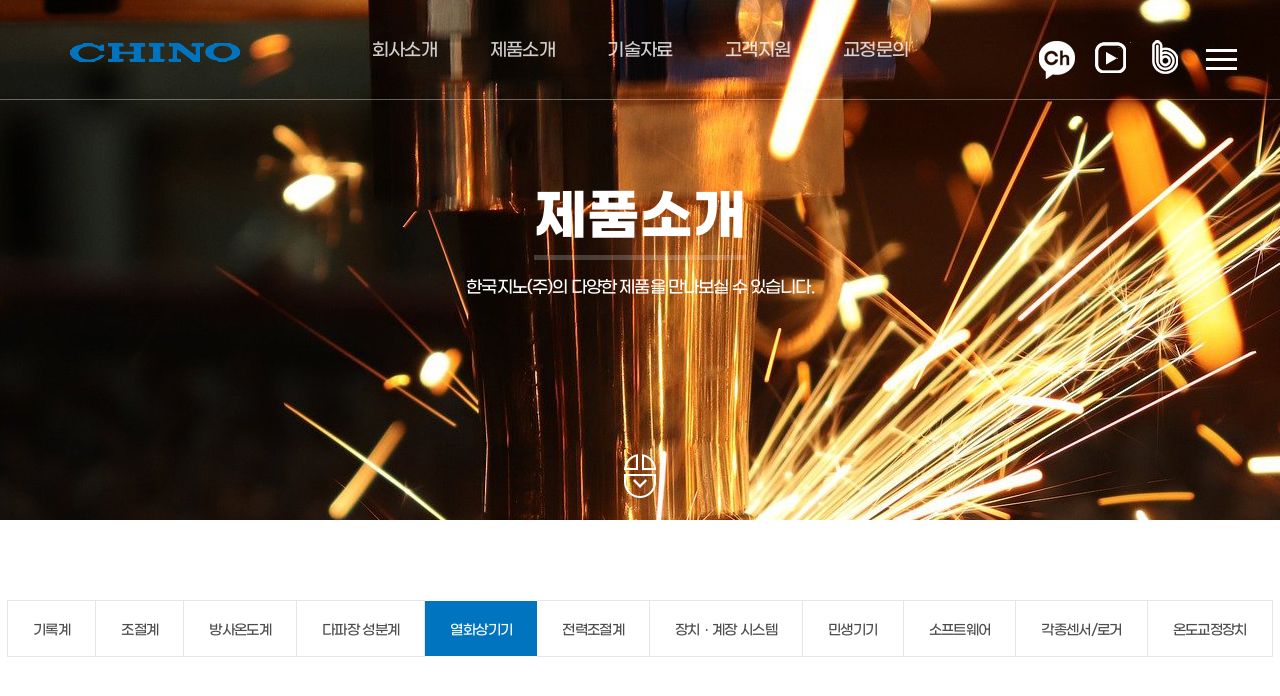

--- FILE ---
content_type: text/html
request_url: http://chinokorea.com/default/02/13.php?topmenu=2&left=13
body_size: 4342
content:
<!DOCTYPE html>
<html lang="ko">
<head>
<meta http-equiv="Content-Type" content="text/html; charset=euc-kr">
<meta name="viewport" content="width=device-width,initial-scale=1.0,minimum-scale=1.0,maximum-scale=1.0">
<meta http-equiv="X-UA-Compatible" content="IE=edge" />
<!-- 네이버 웹마스터도구 모듈 불러오기 -->
<title>KOREA CHINO</title>
<meta name="Keywords" content="KOREACHINO, CHINO, 한국지노, 지노코리아" />
<meta name="Description" content="계측기 전문회사 한국지노입니다." />
<meta property="og:type" content="website">
<meta property="og:title" content="KOREACHINO">
<meta property="og:site_name" content="KOREACHINO" />
<meta property="og:description" content="한국지노입니다.">
<meta property="og:url" content="http://www.chinokorea.com/">
<meta property="og:image" content="http://kchino75.cafe24.com/bizdemo117153/img/sub_img1.jpg">
<meta property="al:web:url" content="http://www.chinokorea.com/">
<link rel="canonical" http://www.chinokorea.com/">
 
<link rel="stylesheet" href="/default/inc/css/main.css"  media="all">
<link rel="stylesheet" href="/default/inc/css/submenu.css"  media="all">
<link rel="stylesheet" href="/default/inc/css/sub_contents.css"  media="all">
<link rel="stylesheet" href="/default/inc/css/layout.css"  media="all">
<link rel="stylesheet" href="/default/inc/css/board.css"  media="all">
<link href="https://fonts.googleapis.com/icon?family=Material+Icons" rel="stylesheet">
<script type="text/javascript" src="https://ajax.googleapis.com/ajax/libs/jquery/1.9.1/jquery.min.js"></script>
<script  src="/default/img/js/jquery.easing.1.3.js"></script>
<script src="/default/img/js/jquery.mixitup.min.js"></script>
<script src="/default/img/js/motion.js"></script>
<script src='/default/img/js/nprogress.js'></script>
<script type="text/javascript" src="/default/img/js/wow.min.js"></script>
<script type="text/javascript">
new WOW({ boxClass: 'wow', animateClass: 'animated', offset: 0, mobile: true, live: true }).init(); 
</script>
<script>
$( document ).ready( function() {
$( '.bbsnewf5' ).removeAttr( 'width' );
$( 'img' ).removeAttr( 'style' );
} );
</script> 
<!--[if lt IE 9]>
<script src="https://html5shiv.googlecode.com/svn/trunk/html5.js"></script>
<script src="https://oss.maxcdn.com/libs/respond.js/1.3.0/respond.min.js"></script>
<![endif]-->
<!--[if lt IE 8]>
<script src="https://ie7-js.googlecode.com/svn/version/2.1(beta4)/IE8.js"></script>
<![endif]-->
<!--[if lt IE 7]>
<script src="https://ie7-js.googlecode.com/svn/version/2.1(beta4)/IE7.js"></script>
<p class="cm-alert-ie">현재 웹브라우저에서는 사이트가 정상적으로 표시되지 않을 수 있습니다.   웹브라우저를 업그레이드 하세요.</p>
<![endif]-->
</head>
<body>
<div class='fade out'>
<div class="menu_scroll" data-animate-down="show" data-animate-up="hide"></div>
<!-- 메인 슬라이드 jQuery-->
<script type="text/javascript" src="/default/img/js/main_slide.js"></script>
<div id="boxWrapp">
<div class="skip">
 <a href="#content">본문 바로가기</a>
 <a href="#nav">네비게이션 바로가기</a>
</div>
<style>
.fade{height:100%;}
</style>

<!-- 우측 메뉴 온라인빠른상담 슬라이딩 -->
<div class="project_area" id="project" >
<div class="project_request">
<div class="close"></div>
<div class="project_header">
<h1>
1:1 온라인 빠른상담
</h1>
<h2>
당신의 아이디어를 디자인하다.
</h2>
<p>
웹표준코딩 준수! 반응형 웹 제작! 특별하고 색다른 디자인! <br />
홈페이지 제작 이제 웹팩토리와 함께 시작하세요. 
웹팩토리가 당신을 기다립니다.
</p>
</div>
<div class="project_part">
<h3>
견적문의 정보입력
</h3>
<iframe src="/default/mail.php" style="width:100%; height:700px;  scrolling="no"></iframe>
</div>
</div>
</div>

<!-- 우측메뉴 -->
<div class="overlay overlay-contentpush">
<div class="overlay-close">Close</div>
<div class="listBox">
<ul>
<li><a class="link" href="/default/">홈으로</a></li>
<li><a class="link" href="/default/01/01.php?topmenu=1&left=1">회사소개</a></li>
<li><a class="link" href="/default/02/01.php?topmenu=2&left=1">제품소개</a></li>
<li><a class="link" href="/default/03/01.php?topmenu=3&left=1">기술자료</a></li>
<li><a class="link" href="/default/04/01.php?topmenu=4&left=1">고객지원</a></li>
</ul>
<!--ul class="sm" -->
<!--li --><!--a href="http://www.g4b.go.kr/svc/cis/tos/top/NoMemberCrrcRegistForm.do?testInsttSn=9990055" target="_blank" -->
<!--span class="material-icons  md-light md-24" --><!--comment--></span>
<!--교정접수--><!--/a --><!--/li -->
<!--/ul -->
</div>
</div>

<!--로고 및 sns 버튼-->         
<div id="header" class="hide">
<h1><a href="/default/"><img src="/default/img/logo.png" alt="logo" class="btn_next"></a></h1>

<!-- 상단메뉴 :: pcq에만 출력 / 모바일버전에서 숨김 :: 상단메뉴 마우스 오버시 나오는 하위메뉴는 공통모듈의 각 서브메뉴에서 수정-->    
<div class="pc_menu">
<ul>
<li><a class="link" href="/default/01/01.php?topmenu=1&left=1">회사소개</a>
<ul>
<li><a href="#" onclick="javascript:location.href='/default/01/01.php?topmenu=1&left=1'" >
인사말
</a></li>
<li><a href="#" onclick="javascript:location.href='/default/01/02.php?topmenu=1&left=2'" >
회사개요
</a></li>
<li><a href="#" onclick="javascript:location.href='/default/01/03.php?topmenu=1&left=3'" >
회사연혁
</a></li>
<li><a href="#" onclick="javascript:location.href='/default/01/04.php?topmenu=1&left=4'" >
대리점현황
</a></li>
<li><a href="#" onclick="javascript:location.href='/default/01/05.php?topmenu=1&left=5'" >
관계사
</a></li>
<li><a href="#" onclick="javascript:location.href='/default/01/06.php?topmenu=1&left=6'" >
KOLAS
</a></li>
<li><a href="#" onclick="javascript:location.href='/default/01/07.php?topmenu=1&left=7'" >
오시는길
</a></li>
</ul>
</li>
<li><a class="link" href="/default/02/01.php?topmenu=2&left=1">제품소개</a>
<ul> 
<li><a href="#" onclick="javascript:location.href='/default/02/01.php?topmenu=2&left=1'" >
기록계
</a></li>

<li><a href="#" onclick="javascript:location.href='/default/02/02.php?topmenu=2&left=2'" >
조절계
</a></li>

<li><a href="#" onclick="javascript:location.href='/default/02/03.php?topmenu=2&left=3'" >
방사온도계
</a></li>


<li><a href="#" onclick="javascript:location.href='/default/02/06.php?topmenu=2&left=6'" >
다파장 성분계
</a></li>

<li><a href="#" onclick="javascript:location.href='/default/02/13.php?topmenu=2&left=13'" class="on_box">
열화상기기
</a></li>

<li><a href="#" onclick="javascript:location.href='/default/02/07.php?topmenu=2&left=7'" >
전력조절계
</a></li>

<li><a href="#" onclick="javascript:location.href='/default/02/08.php?topmenu=2&left=8'" >
장치ㆍ계장 시스템
</a></li>

<li><a href="#" onclick="javascript:location.href='/default/02/09.php?topmenu=2&left=9'" >
민생기기
</a></li>

<li><a href="#" onclick="javascript:location.href='/default/02/10.php?topmenu=2&left=10'" >
소프트웨어
</a></li>

<li><a href="#" onclick="javascript:location.href='/default/02/11.php?topmenu=2&left=11'" >
각종센서/로거
</a></li>

<li><a href="#" onclick="javascript:location.href='/default/02/12.php?topmenu=2&left=12'" >
온도교정장치
</a></li>



</ul>
</li>
<li><a class="link" href="/default/03/01.php?topmenu=3&left=1">기술자료</a>
<ul>
<li><a href="#" onclick="javascript:location.href='/default/03/01.php?topmenu=3&left=1'" >
기록계
</a></li>

<li><a href="#" onclick="javascript:location.href='/default/03/02.php?topmenu=3&left=2'" >
조절계
</a></li>

<li><a href="#" onclick="javascript:location.href='/default/03/03.php?topmenu=3&left=3'" >
방사온도계
</a></li>

<li><a href="#" onclick="javascript:location.href='/default/03/04.php?topmenu=3&left=4'" >
전력조절계
</a></li>

<li><a href="#" onclick="javascript:location.href='/default/03/05.php?topmenu=3&left=5'" >
온도센서/카드로거
</a></li>

<li><a href="#" onclick="javascript:location.href='/default/03/06.php?topmenu=3&left=6'" >
다파장 성분계
</a></li>

<li><a href="#" onclick="javascript:location.href='/default/03/07.php?topmenu=3&left=7'" >
온도계/습도계
</a></li>

<li><a href="#" onclick="javascript:location.href='/default/03/08.php?topmenu=3&left=8'" >
계장시스템
</a></li>

<li><a href="#" onclick="javascript:location.href='/default/03/09.php?topmenu=3&left=9'" >
소프트웨어
</a></li>

<li><a href="#" onclick="javascript:location.href='/default/03/10.php?topmenu=3&left=10'" >
각종 교정장치
</a></li> 
 </ul>
</li>
<li><a class="link" href="/default/04/01.php?topmenu=4&left=1">고객지원</a>
<ul> 
<li><a href="#" onclick="javascript:location.href='/default/04/01.php?topmenu=4&left=1'" >
공지사항
</a></li>

<li><a href="#" onclick="javascript:location.href='/default/04/02.php?topmenu=4&left=2'" >
제품구매 및 A/S관련문의
</a></li>

<li><a href="#" onclick="javascript:location.href='/default/04/03.php?topmenu=4&left=3'" >
채용정보
</a></li>
</ul>
</li>
<li><a class="link" href="/default/01/06.php?topmenu=1&left=6">교정문의</a>

</li>
</ul>
</div>

<dl class="ff">
<dt>상단메뉴</dt>
<!-- sns 링크수정 -->
<dd><a href="https://pf.kakao.com/_Gxehnb" target="_blank"><img src="/default/img/icon_kakao.png" alt="카카오채널" /></a></dd>
<dd><a href="https://www.youtube.com/channel/UCmxkn4dR7JKaL12MSymvWng" target="_blank"><img src="/default/img/icon_ytube.png" alt="유튜브" /></a></dd>
<dd><a href="https://blog.naver.com/koreachino" target="_blank"><img src="/default/img/icon_blog.png" alt="블로그" /></a></dd>
<dd class="listBtn closed" id="trigger-overlay">메뉴버튼</dd>
</dl>
</div>
<div id="contentwrap">
<!-- 서브메뉴1 company -->
<div class="subVisual sub_img2">
<div class="title">
<h2>
제품소개
</h2>
<p>
한국지노(주)의 다양한 제품을 만나보실 수 있습니다. 
</p>
</div>





<!-- 서브메뉴3 portfolio-->



<div class="bottom_arrow"><a href="#content"><img src="/default/img/downbtn.png" alt="아래로" /></a></div>
</div>
<div class="content work" id="content">
<!-- 서브메뉴1 -->
<div class="wArea">
<div class="menuBar content">
<ul id="filters" class="clearfix">             
<li><a href="#" onclick="javascript:location.href='/default/02/01.php?topmenu=2&left=1'" >
기록계
</a></li>

<li><a href="#" onclick="javascript:location.href='/default/02/02.php?topmenu=2&left=2'" >
조절계
</a></li>

<li><a href="#" onclick="javascript:location.href='/default/02/03.php?topmenu=2&left=3'" >
방사온도계
</a></li>


<li><a href="#" onclick="javascript:location.href='/default/02/06.php?topmenu=2&left=6'" >
다파장 성분계
</a></li>

<li><a href="#" onclick="javascript:location.href='/default/02/13.php?topmenu=2&left=13'" class="on_box">
열화상기기
</a></li>

<li><a href="#" onclick="javascript:location.href='/default/02/07.php?topmenu=2&left=7'" >
전력조절계
</a></li>

<li><a href="#" onclick="javascript:location.href='/default/02/08.php?topmenu=2&left=8'" >
장치ㆍ계장 시스템
</a></li>

<li><a href="#" onclick="javascript:location.href='/default/02/09.php?topmenu=2&left=9'" >
민생기기
</a></li>

<li><a href="#" onclick="javascript:location.href='/default/02/10.php?topmenu=2&left=10'" >
소프트웨어
</a></li>

<li><a href="#" onclick="javascript:location.href='/default/02/11.php?topmenu=2&left=11'" >
각종센서/로거
</a></li>

<li><a href="#" onclick="javascript:location.href='/default/02/12.php?topmenu=2&left=12'" >
온도교정장치
</a></li>



</ul>
</div>
</div>




<!-- 서브메뉴3 -->

<div class="contArea">
<div class="content" data-animate-down="show" data-animate-up="hide"> 
<!-- 내용부분 -->
 
<h3>열화상기기</h3>


<!--세번째 단락-->



<section class="floatBox circle_box">
<ul>
<li>
<a>
<dl class="wow slideInBottom">
<dt><a href="/default/02/0311.php?topmenu=2&left=13"><img src="/default/img/p_0311.jpg"></a></dt>
<dd>
<h4>로내 온도감시장치 CPA-R Series</h4>
<p>[열화상기기] CPA-R Series는 릴레이 렌즈로 장착된 근적외광 CCD카메라를 영상화하여 컨트롤러에서 2차원 컬러로 온도화상을 변환/표시하는 장치입니다.</p>
</dd>
</dl>
</a>
</li>


<li>
<a>
<dl class="wow slideInBottom">
<dt><a href="/default/02/0312.php?topmenu=2&left=13"><img src="/default/img/p_0312.jpg"></a></dt>
<dd>
<h4>고정형 열화상 계측장치 </h4>
<p>[열화상기기] CPA-L Series CPA-L Series는 고정형 열화상 계측장치로 카메라와 컨트롤러로 구성되어 있습니다.</p>
</dd>
</dl>
</a>
</li>


<li>
<a>
<dl class="wow slideInBottom">
<dt><a href="/default/02/0324.php?topmenu=2&left=13"><img src="/default/img/p_0324.jpg"></a></dt>
<dd>
<h4>저온용 소형 열화상센서 TP Series</h4>
<p>[열화상기기] TP Series는 경량의 본체에 2000화소 적외선 검출소자를 내장한 저온형 열화상 센서입니다.</p>
</dd>
</dl>
</a>
</li>
 




<li>
<a>
<dl class="wow slideInBottom">
<dt><a href="/default/02/1301.php?topmenu=2&left=13"><img src="/default/img/p_0336.jpg"></a></dt>
<dd>
<h4>열화상기기 보호 케이스 (CPY-Z3KNN)</h4>
<p>[열화상기기] 열화상기기 보호 케이스(CPY-Z3KNN)은 열화상기기(CPA-L3) 전용 보호 케이스입니다.

</p>
</dd>
</dl>
</a>
</li>



</ul>
</section>
 




<!-- //내용부분 -->

</div>
</div>
<!-- 회사정보 -->
<div id="footer">




<!-- 하단 회사정보 입력  -->
<div class="f_text">
<p>
<span>
한국지노(주)     
</span>
<span>
주소: 경기도 화성시 동탄대로 17길 9 (오산동)
</span>
<span>
연락처: 031-379-3700 
</span>
<span>
이메일: webmaster@chinokorea.com
</span>
</p>
<p>
Copyright ⓒ CHINO All Rights Reserved.
</p>
</div>



<!-- 상단으로 -->
<div class="ftop">
<div id="cmTopScroll" class="TopScroll"> <a href="#header" class="top">TOP</a> </div>
</div>

 


<div class="blocker"></div>
 
<script src="/default/img/js/skrollr.js"></script> 
<script src="/default/img/js/waypoints.min.js"></script> 
<script src="/default/img/js/Timer.js"></script> 
 <script> 
    $('body').show();
  //  $('.version').text(NProgress.version);
    NProgress.start();
    setTimeout(function() { NProgress.done(); $('.fade').removeClass('out'); },100);
    $('input, textarea').placeholder();
</script>
</div>


</body>
</html><script language="javascript" type="text/javascript" src="/cjs/javascript.lib.js?date=1721110582"></script>

            <script type="text/javascript">
            var JsHost = (("https:" == document.location.protocol) ? "https://" : "http://");
            var sTime = new Date().getTime();
            document.write(unescape("%3Cscript id='log_script' src='" + JsHost + "blg-jsk.cafe24.com/weblog.js?uid=kchino75&t=" + sTime + "' type='text/javascript'%3E%3C/script%3E"));
            </script>
        

--- FILE ---
content_type: text/html
request_url: http://chinokorea.com/default/img/js/motion.js
body_size: 1894
content:
/*�щ씪�대뵫 �좊땲硫붿씠��*/
$(function () {
		
		var filterList = {
		
			init: function () {
				// MixItUp plugin
				// http://mixitup.io
				$('#work').mixitup({
					targetSelector: 'li',
					filterSelector: '.filter',
					effects: ['fade'],
					easing: 'snap',
					// call the hover effect
					onMixEnd: filterList.hoverEffect()
				});				
			},	
						
			
				// Simple parallax effect
		hoverEffect: function () {
			
				
				}		
			
			};
					
		// Run the show!
		filterList.init();
		
		
	});	


$(document).ready(function() {
 $('.listBtn').click(function() {	
	    anioption = { time:0.8, easing:'easeOutCubic' };		
        $('.overlay').animate({"right": "0%"}, anioption); 
	 $('.blocker').animate({"opacity": "0.5"}, anioption).show(); 
	 $('body').addClass("noScroll"); 
	 
	    });

$('.overlay-close, .blocker').click(function(){
	  anioption = { time:0.6, easing:'linear' }; 
      $('.overlay').animate({"right": "-100%"}, anioption); 
	$('.blocker').animate({"opacity": "0"}, anioption).hide();
  $('.project_area').animate({"right": "-100%"}, anioption); 
   	 $('body').removeClass("noScroll"); 
	 $('.project_area').hide();
    });


 $('.request').click(function() {	
  $('.project_area').removeClass("fix").show();
	    anioption = { time:0.8, easing:'easeOutCubic' };			
        $('.overlay').animate({"right": "0%"}, anioption); 
	 $('.blocker').animate({"opacity": "0.5"}, anioption).show(); 
	 $('body').addClass("noScroll"); 
		        $('.project_area').animate({"right": "-20px"}, anioption); 
	    });

$('.close').click(function(){	 
	  anioption = { time:0.6, easing:'linear' }; 
      $('.project_area').animate({"right": "-100%"}, anioption);
	   $('.project_area').addClass("fix").hide(0.8); 
 
    });
	
	

/*�ы듃�대━�� �щ씪�대뵫*/

$(function(){
  $("#main_work > li").hover(
  function(){	
    anioption = { time:0.5, easing:'easeOutCubic' };  
   $(this).find('.hover').animate({"top": "0px"}, anioption);
  }, function(){
   $(this).find('.hover').animate({"top": "250px"},anioption);
  });





});

 });

window.onload = function()
{ // div height �ㅼ젙
 setDivHeight('work');
}
function setDivHeight(objSet, objTar)
{ 
  var objSet   = document.getElementById(objSet); 
  var objTarHeight= document.getElementById(objTar).offsetHeight;
  objSet.style.height  = objTarHeight + "px";
} 
/*�섎윺�됱뒪 �ㅽ겕濡�*/

$(document).ready(function() {
var s = skrollr.init();

			var $head = $( '#header' );
			$( '.menu_scroll' ).each( function(i) {
				var $el = $( this ),
					animClassDown = $el.data( 'animateDown' ),
					animClassUp = $el.data( 'animateUp' );
				$el.waypoint( function( direction ) {

					if( direction === 'down' && animClassDown ) {
					$head.attr('class', ' ' + animClassDown);
					$('#header.show h1 a img').attr('src','/bizdemo117153/img/logo.png')
					}
					else if( direction === 'up' && animClassUp ){
						$head.attr('class', '' + animClassUp);
						$('#header.hide h1 a img').attr('src','/bizdemo117153/img/logo.png')
					}
				}, { offset: '0%' } );
			} );



});


/*鍮꾩＜�� �곸뿭 釉뚮씪�곗��� �곕Ⅸ 由ъ궗�댁쭠*/

   $(document).ready(function(){ 
   $('.slider, .sectionMain').css('height', $(window).height() - 0 );
   //$('.listBox').css({marginTop:"-"+$(".listBox").height()/2+"px"});
   $(window).resize(function() {
        $('.slider, .sectionMain').css('height', $(window).height() - 0 );
	//	 $('.listBox').css({marginTop:"-"+$(".listBox").height()/2+"px"});		
  
   });
					

   

  /*�щ씪�대뵫*/ 

  	var quick = $('.downBtn a, .request, .TopScroll a, .bottom_arrow a'),
		easi = 'easeInOutExpo',
		speed = 1000;
	quick.on('click', function(){
		var $this = $(this),
			href = $this.attr('href'),
			body = $('html, body'),
			scrollPosition = $(href).position().top;
	if(href == null){return false;}
		body.stop().animate({
			scrollTop : scrollPosition
		}, {
			duration:speed, easing: easi
		});
		return false;
	});  
}); 



/*�ㅻ툕�앺듃 �먮룞 �뚯븘媛��� �좊땲硫붿씠��*/



$(document).ready(function(){
				$('#skroll-body p').everyTime(1000, function(){
				$(this).animate({'top':25},1000).animate({'top':0},1000);
			});
		

if(navigator.platform == 'iPad' || navigator.platform == 'iPhone' || navigator.platform == 'iPod') 

{ 
//$("#header").css("position", "absolute"); 
 $("#boxWrapp .subVisual, .sectionMain").css("background-attachment", "scroll");
  $(".slides .cont").css("background-attachment", "scroll"); 
};
		});	


    $("#cmTopScroll").click(function (){ $("html, body").animate({scrollTop:0}, 200); });
    $(window).scroll(function (){ 
	var top = $(document).scrollTop(); 
	if(top > 300){
     $("#cmTopScroll").stop().animate({"bottom":40}, 250);
        }else{
            $("#cmTopScroll").stop().animate({"bottom":-200}, 250);
        }
    });



--- FILE ---
content_type: text/html
request_url: http://chinokorea.com/default/img/js/waypoints.min.js
body_size: 3344
content:
(function () {
    var t = [].indexOf || function (t) {
            for (var e = 0, n = this.length; e < n; e++) {
                if (e in this && this[e] === t) 
                    return e
            }
            return -1
        },
        e = [].slice;
    (function (t, e) {
        if (typeof define === "function" && define.amd) {
            return define("waypoints", ["jquery"], function (n) {
                return e(n, t)
            })
        } else {
            return e(t.jQuery, t)
        }
    })
    (this, function (n, r) {
        var i,
            o,
            l,
            s,
            f,
            u,
            a,
            c,
            h,
            d,
            p,
            y,
            v,
            w,
            g,
            m;
        i = n(r);
        c = t.call(r, "ontouchstart") >= 0;
        s = {
            horizontal: {},
            vertical: {}
        };
        f = 1;
        a = {};
        u = "waypoints-context-id";
        p = "resize.waypoints";
        y = "scroll.waypoints";
        v = 1;
        w = "waypoints-waypoint-ids";
        g = "waypoint";
        m = "waypoints";
        o = function () {
            function t(t) {
                var e = this;
                this.$element = t;
                this.element = t[0];
                this.didResize = false;
                this.didScroll = false;
                this.id = "context" + f++;
                this.oldScroll = {
                    x: t.scrollLeft(),
                    y: t.scrollTop()
                };
                this.waypoints = {
                    horizontal: {},
                    vertical: {}
                };
                t.data(u, this.id);
                a[this.id] = this;
                t.bind(y, function () {
                    var t;
                    if (!(e.didScroll || c)) {
                        e.didScroll = true;
                        t = function () {
                            e.doScroll();
                            return e.didScroll = false
                        };
                        return r.setTimeout(t, n[m].settings.scrollThrottle)
                    }
                });
                t.bind(p, function () {
                    var t;
                    if (!e.didResize) {
                        e.didResize = true;
                        t = function () {
                            n[m]("refresh");
                            return e.didResize = false
                        };
                        return r.setTimeout(t, n[m].settings.resizeThrottle)
                    }
                })
            }
            t.prototype.doScroll = function () {
                var t,
                    e = this;
                t = {
                    horizontal: {
                        newScroll: this.$element
                            .scrollLeft(),
                        oldScroll: this.oldScroll.x,
                        forward: "right",
                        backward: "left"
                    },
                    vertical: {
                        newScroll: this.$element
                            .scrollTop(),
                        oldScroll: this.oldScroll.y,
                        forward: "down",
                        backward: "up"
                    }
                };
                if (c && (!t.vertical.oldScroll || !t.vertical.newScroll)) {
                    n[m]("refresh")
                }
                n
                    .each(t, function (t, r) {
                        var i,
                            o,
                            l;
                        l = [];
                        o = r.newScroll > r.oldScroll;
                        i = o
                            ? r.forward
                            : r.backward;
                        n.each(e.waypoints[t], function (t, e) {
                            var n,
                                i;
                            if (r.oldScroll < (n = e.offset) && n <= r.newScroll) {
                                return l.push(e)
                            } else if (r.newScroll < (i = e.offset) && i <= r.oldScroll) {
                                return l.push(e)
                            }
                        });
                        l.sort(function (t, e) {
                            return t.offset - e.offset
                        });
                        if (!o) {
                            l.reverse()
                        }
                        return n.each(l, function (t, e) {
                            if (e.options.continuous || t === l.length - 1) {
                                return e.trigger([i])
                            }
                        })
                    });
                return this.oldScroll = {
                    x: t.horizontal.newScroll,
                    y: t.vertical.newScroll
                }
            };
            t.prototype.refresh = function () {
                var t,
                    e,
                    r,
                    i = this;
                r = n.isWindow(this.element);
                e = this.$element
                    .offset();
                this.doScroll();
                t = {
                    horizontal: {
                        contextOffset: r
                            ? 0
                            : e.left,
                        contextScroll: r
                            ? 0
                            : this.oldScroll.x,
                        contextDimension: this.$element
                            .width(),
                        oldScroll: this.oldScroll.x,
                        forward: "right",
                        backward: "left",
                        offsetProp: "left"
                    },
                    vertical: {
                        contextOffset: r
                            ? 0
                            : e.top,
                        contextScroll: r
                            ? 0
                            : this.oldScroll.y,
                        contextDimension: r
                            ? n[m]("viewportHeight")
                            : this.$element
                                .height(),
                        oldScroll: this.oldScroll.y,
                        forward: "down",
                        backward: "up",
                        offsetProp: "top"
                    }
                };
                return n.each(t, function (t, e) {
                    return n.each(i.waypoints[t], function (t, r) {
                        var i,
                            o,
                            l,
                            s,
                            f;
                        i = r.options.offset;
                        l = r.offset;
                        o = n.isWindow(r.element)
                            ? 0
                            : r.$element
                                .offset()[e.offsetProp];
                        if (n.isFunction(i)) {
                            i = i.apply(r.element)
                        } else if (typeof i === "string") {
                            i = parseFloat(i);
                            if (r.options.offset.indexOf("%") > -1) {
                                i = Math.ceil(e.contextDimension * i / 100)
                            }
                        }
                        r.offset = o - e.contextOffset + e.contextScroll - i;
                        if (r.options.onlyOnScroll && l != null || !r.enabled) {
                            return
                        }
                        if (l !== null && l < (s = e.oldScroll) && s <= r.offset) {
                            return r.trigger([e.backward])
                        } else if (l !== null && l > (f = e.oldScroll) && f >= r.offset) {
                            return r.trigger([e.forward])
                        } else if (l === null && e.oldScroll >= r.offset) {
                            return r.trigger([e.forward])
                        }
                    })
                })
            };
            t.prototype.checkEmpty = function () {
                if (n.isEmptyObject(this.waypoints.horizontal) && n.isEmptyObject(this.waypoints.vertical)) {
                    this.$element
                        .unbind([p, y].join(" "));
                    return delete a[this.id]
                }
            };
            return t
        }();
        l = function () {
            function t(t, e, r) {
                var i,
                    o;
                r = n.extend({}, n.fn[g].defaults, r);
                if (r.offset === "bottom-in-view") {
                    r.offset = function () {
                        var t;
                        t = n[m]("viewportHeight");
                        if (!n.isWindow(e.element)) {
                            t = e.$element
                                .height()
                        }
                        return t - n(this).outerHeight()
                    }
                }
                this.$element = t;
                this.element = t[0];
                this.axis = r.horizontal
                    ? "horizontal"
                    : "vertical";
                this.callback = r.handler;
                this.context = e;
                this.enabled = r.enabled;
                this.id = "waypoints" + v++;
                this.offset = null;
                this.options = r;
                e.waypoints[this.axis][this.id] = this;
                s[this.axis][this.id] = this;
                i = (o = t.data(w)) != null
                    ? o
                    : [];
                i.push(this.id);
                t.data(w, i)
            }
            t.prototype.trigger = function (t) {
                if (!this.enabled) {
                    return
                }
                if (this.callback != null) {
                    this.callback
                        .apply(this.element, t)
                }
                if (this.options.triggerOnce) {
                    return this.destroy()
                }
            };
            t.prototype.disable = function () {
                return this.enabled = false
            };
            t.prototype.enable = function () {
                this.context
                    .refresh();
                return this.enabled = true
            };
            t.prototype.destroy = function () {
                delete s[this.axis][this.id];
                delete this.context.waypoints[this.axis][this.id];
                return this.context
                    .checkEmpty()
            };
            t.getWaypointsByElement = function (t) {
                var e,
                    r;
                r = n(t).data(w);
                if (!r) {
                    return []
                }
                e = n.extend({}, s.horizontal, s.vertical);
                return n.map(r, function (t) {
                    return e[t]
                })
            };
            return t
        }();
        d = {
            init: function (t, e) {
                var r;
                if (e == null) {
                    e = {}
                }
                if ((r = e.handler) == null) {
                    e.handler = t
                }
                this
                    .each(function () {
                        var t,
                            r,
                            i,
                            s;
                        t = n(this);
                        i = (s = e.context) != null
                            ? s
                            : n.fn[g].defaults.context;
                        if (!n.isWindow(i)) {
                            i = t.closest(i)
                        }
                        i = n(i);
                        r = a[
                            i.data(u)];
                        if (!r) {
                            r = new o(i)
                        }
                        return new l(t, r, e)
                    });
                n[m]("refresh");
                return this
            },
            disable: function () {
                return d._invoke(this, "disable")
            },
            enable: function () {
                return d._invoke(this, "enable")
            },
            destroy: function () {
                return d._invoke(this, "destroy")
            },
            prev: function (t, e) {
                return d
                    ._traverse
                    .call(this, t, e, function (t, e, n) {
                        if (e > 0) {
                            return t.push(n[e - 1])
                        }
                    })
            },
            next: function (t, e) {
                return d
                    ._traverse
                    .call(this, t, e, function (t, e, n) {
                        if (e < n.length - 1) {
                            return t.push(n[e + 1])
                        }
                    })
            },
            _traverse: function (t, e, i) {
                var o,
                    l;
                if (t == null) {
                    t = "vertical"
                }
                if (e == null) {
                    e = r
                }
                l = h.aggregate(e);
                o = [];
                this.each(function () {
                    var e;
                    e = n.inArray(this, l[t]);
                    return i(o, e, l[t])
                });
                return this.pushStack(o)
            },
            _invoke: function (t, e) {
                t
                    .each(function () {
                        var t;
                        t = l.getWaypointsByElement(this);
                        return n.each(t, function (t, n) {
                            n[e]();
                            return true
                        })
                    });
                return this
            }
        };
        n.fn[g] = function () {
            var t,
                r;
            r = arguments[0],
            t = 2 <= arguments.length
                ? e.call(arguments, 1)
                : [];
            if (d[r]) {
                return d[r].apply(this, t)
            } else if (n.isFunction(r)) {
                return d.init
                    .apply(this, arguments)
            } else if (n.isPlainObject(r)) {
                return d.init
                    .apply(this, [
                        null, r
                    ])
            } else if (!r) {
                return n.error("jQuery Waypoints needs a callback function or handler option.")
            } else {
                return n.error("The " + r + " method does not exist in jQuery Waypoints.")
            }
        };
        n.fn[g].defaults = {
            context: r,
            continuous: true,
            enabled: true,
            horizontal: false,
            offset: 0,
            triggerOnce: false
        };
        h = {
            refresh: function () {
                return n.each(a, function (t, e) {
                    return e.refresh()
                })
            },
            viewportHeight: function () {
                var t;
                return (t = r.innerHeight) != null
                    ? t
                    : i.height()
            },
            aggregate: function (t) {
                var e,
                    r,
                    i;
                e = s;
                if (t) {
                    e = (i = a[
                        n(t).data(u)]) != null
                        ? i.waypoints
                        : void 0
                }
                if (!e) {
                    return []
                }
                r = {
                    horizontal: [],
                    vertical: []
                };
                n.each(r, function (t, i) {
                    n
                        .each(e[t], function (t, e) {
                            return i.push(e)
                        });
                    i.sort(function (t, e) {
                        return t.offset - e.offset
                    });
                    r[t] = n.map(i, function (t) {
                        return t.element
                    });
                    return r[t] = n.unique(r[t])
                });
                return r
            },
            above: function (t) {
                if (t == null) {
                    t = r
                }
                return h._filter(t, "vertical", function (t, e) {
                    return e.offset <= t.oldScroll.y
                })
            },
            below: function (t) {
                if (t == null) {
                    t = r
                }
                return h._filter(t, "vertical", function (t, e) {
                    return e.offset > t.oldScroll.y
                })
            },
            left: function (t) {
                if (t == null) {
                    t = r
                }
                return h._filter(t, "horizontal", function (t, e) {
                    return e.offset <= t.oldScroll.x
                })
            },
            right: function (t) {
                if (t == null) {
                    t = r
                }
                return h._filter(t, "horizontal", function (t, e) {
                    return e.offset > t.oldScroll.x
                })
            },
            enable: function () {
                return h._invoke("enable")
            },
            disable: function () {
                return h._invoke("disable")
            },
            destroy: function () {
                return h._invoke("destroy")
            },
            extendFn: function (t, e) {
                return d[t] = e
            },
            _invoke: function (t) {
                var e;
                e = n.extend({}, s.vertical, s.horizontal);
                return n.each(e, function (e, n) {
                    n[t]();
                    return true
                })
            },
            _filter: function (t, e, r) {
                var i,
                    o;
                i = a[
                    n(t).data(u)];
                if (!i) {
                    return []
                }
                o = [];
                n.each(i.waypoints[e], function (t, e) {
                    if (r(i, e)) {
                        return o.push(e)
                    }
                });
                o.sort(function (t, e) {
                    return t.offset - e.offset
                });
                return n.map(o, function (t) {
                    return t.element
                })
            }
        };
        n[m] = function () {
            var t,
                n;
            n = arguments[0],
            t = 2 <= arguments.length
                ? e.call(arguments, 1)
                : [];
            if (h[n]) {
                return h[n].apply(null, t)
            } else {
                return h.aggregate
                    .call(null, n)
            }
        };
        n[m].settings = {
            resizeThrottle: 100,
            scrollThrottle: 30
        };
        return i.load(function () {
            return n[m]("refresh")
        })
    })
}).call(this);

--- FILE ---
content_type: text/html
request_url: http://chinokorea.com/default/mail.php
body_size: 2570
content:

<!DOCTYPE html>
<html lang="ko">
<head>
<link rel="stylesheet" href="/default/inc/css/layout.css" media="all">
</head>
<!-- ������ ���� --------------------------------------------------------->
<link rel="StyleSheet" href="/bizdemo117153/inc/formmail/formmail_3.css" type="text/css">
<script language="javascript" src="/cjs/formmail.js?1769910561&com_formmail_id=3&template=/bizdemo117153"></script>
<table border='0' cellspacing='0' cellpadding='0' width='100%'   >
<form name='com_formmail' method='post' action='/default/mail.php?ip=3.131.160.188' enctype='multipart/form-data'>
<input title="input" type='hidden' name='com_formmail3_basic' value='send'>
<input title="input" type='hidden' name='template' value='/bizdemo117153'>
 <tr>
  <td>
 <table cellpadding='0' cellspacing='0' class="table_05">
 <col width="130"><col>
 		<tr height='30'>
		<td width='20%' align='center' class='formmail_title_bgcolor'>
					<font style='color:#B4B4B4;font-size:12;'>����</font>
				</td>
		<td width='80%' style='padding-left:10' class='formmail_cell_bgcolor'>

									<input type='text' class='formmail_border' name='name' maxlength='100' size='50' value="">
						&nbsp;&nbsp;
		
		
		
		
		
		
		
		
		
		
		
		
		    </td>
</tr>
		<tr height='30'>
		<td width='20%' align='center' class='formmail_title_bgcolor'>
					<font style='color:#B4B4B4;font-size:12;'>�޴���ȭ</font>
				</td>
		<td width='80%' style='padding-left:10' class='formmail_cell_bgcolor'>

		
		
		
		
		
		
		
		
		
		
		
					
                                        			<input type='text' class='formmail_border' name='mobile_no1' size='4' maxlength='4' value=""> - <input type='text' class='formmail_border' name='mobile_no2' size='4' maxlength='4' value=""> - <input type='text' class='formmail_border' name='mobile_no3' size='4' maxlength='4' value="">
			&nbsp;&nbsp;
		
		    </td>
</tr>
		<tr height='30'>
		<td width='20%' align='center' class='formmail_title_bgcolor'>
					<font style='color:#B4B4B4;font-size:12;'>�̸���</font>
				</td>
		<td width='80%' style='padding-left:10' class='formmail_cell_bgcolor'>

		
		
		            													            			<input type='text' class='formmail_border' name='receiver_email' size='70' value="">
			<br>
		
		
		
		
		
		
		
		
		
		
		    </td>
</tr>
		<tr height='30'>
		<td width='20%' align='center' class='formmail_title_bgcolor'>
					<font style='color:#B4B4B4;font-size:12;'>����</font>
				</td>
		<td width='80%' style='padding-left:10' class='formmail_cell_bgcolor'>

									<input type='text' class='formmail_border' name='title1' maxlength='100' size='70' value=''>
						&nbsp;&nbsp;
		
		
		
		
		
		
		
		
		
		
		
		
		    </td>
</tr>
		<tr height='30'>
		<td width='20%' align='center' class='formmail_title_bgcolor'>
					<font style='color:#B4B4B4;font-size:12;'>����</font>
				</td>
		<td width='80%' style='padding-left:10' class='formmail_cell_bgcolor'>

		
									<textarea class='formmail_textarea_style' cols='52' name='description1' style='height:100px;'></textarea>
						<br>
		
		
		
		
		
		
		
		
		
		
		
		    </td>
</tr>

<tr>
    <td class='formmail_cell_bgcolor' colspan="2" style="padding : 10px">
        <table cellspacing='0' cellpadding='0' width="100%">
        <tr>
            <td align="left" style="border:0px">�� ���������� ���� �� �̿����</td>
            <td align="right" style="border:0px"><input type='checkbox' name='com_formmail_check_safe'> ���������� ���� �� �̿������ �����մϴ�.</td>
        </tr>
        <tr>
            <td colspan="2" style="border:0px"><textarea readonly style="font-size:12px; width:100%; padding:5px" rows="9">�� ���������� ���� �� �̿����
- ���� �̿뿡 ���� ���νĺ�, �Ǹ�Ȯ��, �����ǻ� Ȯ��, �������� ���� �̿�
- �������� ����, �Ҹ�ó�� �ǻ���� ��� Ȯ��, ��ǰ��� �� ��Ȯ�� ����� ���� Ȯ��
- �ű� ���� �� �ֽ����� �ȳ� �� ���θ��㼭�� ������ ���� �ڷ�
- ��Ÿ ��Ȱ�� ������ ���� ���� ��

�� �����ϴ� ���������� �׸�
- �̸�, �̸���, �ֹε�Ϲ�ȣ, �ּ�, ����ó, �ڵ�����ȣ, �� �� �����׸�

�� ���������� ���� �� �̿�Ⱓ
- ��Ģ������ ���������� ���� �Ǵ� �������� ���� �޼� �� ��ü ���� �ı��մϴ�.
- �ٸ�, ��Ȱ�� ������ ����� ���� ��� �Ϸ� �� ������ 3������ ������ �� ������
   ���ڻ�ŷ������� �Һ��ں�ȣ�� ���� ���� �� Ÿ������ ���� ������ �ʿ䰡 �ִ� ��쿡�� �����Ⱓ �����մϴ�.
</textarea></td>
        </tr>
        </table>
        <!--[if IE]>
        <style>
        .formmail_agreement { float:left; }
        </style>
        <![endif]-->
        <!--
        <div class="formmail_agreement" style="clear:both;">
        <p style="float:left;padding-top:3px">�� ���������� ���� �� �̿����</p>
        <p style="float:right"><input type='checkbox' name='com_formmail_check_safe'> ���������� ���� �� �̿������ �����մϴ�.</p>
        </div>
        <textarea readonly style="font-size:12px; width:100%; padding:5px" rows="9">�� ���������� ���� �� �̿����
- ���� �̿뿡 ���� ���νĺ�, �Ǹ�Ȯ��, �����ǻ� Ȯ��, �������� ���� �̿�
- �������� ����, �Ҹ�ó�� �ǻ���� ��� Ȯ��, ��ǰ��� �� ��Ȯ�� ����� ���� Ȯ��
- �ű� ���� �� �ֽ����� �ȳ� �� ���θ��㼭�� ������ ���� �ڷ�
- ��Ÿ ��Ȱ�� ������ ���� ���� ��

�� �����ϴ� ���������� �׸�
- �̸�, �̸���, �ֹε�Ϲ�ȣ, �ּ�, ����ó, �ڵ�����ȣ, �� �� �����׸�

�� ���������� ���� �� �̿�Ⱓ
- ��Ģ������ ���������� ���� �Ǵ� �������� ���� �޼� �� ��ü ���� �ı��մϴ�.
- �ٸ�, ��Ȱ�� ������ ����� ���� ��� �Ϸ� �� ������ 3������ ������ �� ������
   ���ڻ�ŷ������� �Һ��ں�ȣ�� ���� ���� �� Ÿ������ ���� ������ �ʿ䰡 �ִ� ��쿡�� �����Ⱓ �����մϴ�.
</textarea>
        -->
    </td>
</tr>


 </table>
   <div style="padding-top:20px; text-align:center;">
 
 
   </div>
  </td>
 </tr>
</form>
</table>


<div class="Btn"><a href="#" onclick="com_formmail_formCheck(); return false;"><input   type="submit" value="�Ƿ��ϱ�"></a></div>


<!-- //������ ��---------------------------------------------------------------------------------------->
<script type='text/javascript' src='https://login2.cafe24ssl.com/crypt/AuthSSLManager.js'></script>
<script type='text/javascript'>
function encrypt()
{
    var aEleId = [];
    oInput = document.getElementsByTagName('input');
    for (var i=0;i<oInput.length;i++) {
        if(!oInput[i].name) continue;
        aEleId[i] = oInput[i].name;
    }

    oSelect = document.getElementsByTagName('select');
    var j=i;
    for (var i=0;i<oSelect.length;i++) {
        if(!oSelect[i].name) continue;
        aEleId[j] = oSelect[i].name;
    j++;}

    oTextarea = document.getElementsByTagName('textarea');
    var k=j;
    for (var i=0;i<oTextarea.length;i++) {
        if(!oTextarea[i].name) continue;
        aEleId[k] = oTextarea[i].name;
    k++;}

    AuthSSLManager.weave({
        'auth_mode': 'encrypt',
        'aEleId': aEleId,
        'auth_callbackName': 'encryptSubmit'
    });
    return true;
}

function encryptSubmit(output)
{
    if( AuthSSLManager.isError(output) == true ) {
        alert(output);
        return;
	}

    oInput = document.getElementsByTagName('input');
    for (var i=0;i<oInput.length;i++) {
        if (oInput[i].type == 'text' || oInput[i].type == 'radio') {
            oInput[i].value='';
        }
    }

    oSelect = document.getElementsByTagName('select');
    for (var i=0;i<oSelect.length;i++) {
        oSelect[i].value='';
    }

    oTextarea = document.getElementsByTagName('textarea');
    for (var i=0;i<oTextarea.length;i++) {
        oTextarea[i].value='';
    }

    var theForm = document.forms['com_formmail'];
    var input   = document.createElement('input');

    input.type = 'hidden';
    input.name = 'encrypt_data';
    input.value = output;
    theForm.appendChild(input);
    theForm.submit();
}
</script>
        
</html> 
<script language="javascript" type="text/javascript" src="/cjs/javascript.lib.js?date=1721110582"></script>

            <script type="text/javascript">
            var JsHost = (("https:" == document.location.protocol) ? "https://" : "http://");
            var sTime = new Date().getTime();
            document.write(unescape("%3Cscript id='log_script' src='" + JsHost + "blg-jsk.cafe24.com/weblog.js?uid=kchino75&t=" + sTime + "' type='text/javascript'%3E%3C/script%3E"));
            </script>
        

--- FILE ---
content_type: text/html
request_url: http://chinokorea.com/cjs/formmail.js?1769910561&com_formmail_id=3&template=/bizdemo117153
body_size: 1573
content:
// ------------- 건들지 마삼 ------------- 2008년 9월 19일 11시 42분 윤석규 //
function ajaxformmailProcess() {
	return false;
}

function ajaxProcessFormMailCallBack(req) {
	rsXml = Ajax.rltXml(req);
}
// ------------- 건들지 마삼 ------------- //

// 우편번호검색
function com_formmail_zipcode(name1, name2, name3)
{
	//window.open("/chtml/zipcode.php?com_zipcode_openerform=document.com_formmail&com_zipcode_openername1=document.com_formmail." + name1 + "&com_zipcode_openername2=document.com_formmail." + name2 + "&com_zipcode_openername3=document.com_formmail." + name3, "cafe_component_zipcode", "width=447,height=370,scrollbars=yes");
    window.open("/chtml/zipcode.php?com_zipcode_openerform=document.com_formmail&com_zipcode_openername1=" + name1 + "&com_zipcode_openername2=" + name2 + "&com_zipcode_openername3=" + name3, "cafe_component_zipcode", "width=447,height=370,scrollbars=yes");
}

// 폼체크
var comFormmailFormCheckFlag=false;
function com_formmail_formCheck(this_form)
{
    if(comFormmailFormCheckFlag==true){
        return false;
    }
	Ajax.init("/cjs/ajax/ajax.formmail.php?com_formmail_id=3&template=/bizdemo117153", null, 'GET', null , null , false , false );

	var rsXml = Ajax.rltXml();

	if(this_form) {
		var fform	=	this_form;
	} else {
		var fform	=	"com_formmail";
	}

	//rsXml	=	Ajax.rltXml();
	var xmlData	=	Ajax.rltXmlLoop(rsXml, "formmail_title");
	var tempArr	=	new Array();

	for(var i = 0; i < xmlData.length; i++) {
		tempArr[i]	=	new Array();
		tempArr[i]["code"]	=	Ajax.rltXmlOnce(xmlData[i], "code");
		tempArr[i]["name"]	=	Ajax.rltXmlOnce(xmlData[i], "name");
		tempArr[i]["attribute"]	=	Ajax.rltXmlOnce(xmlData[i], "attribute");
		tempArr[i]["necessary"]	=	Ajax.rltXmlOnce(xmlData[i], "necessary");
		tempArr[i]["attribute_value"]	=	Ajax.rltXmlOnce(xmlData[i], "attribute_value");

		if(Common.int(tempArr[i]["necessary"]) == 1) {
			switch (Common.int(tempArr[i]["attribute"])) {
				case	1	:	//일반텍스트
					FormCheck.setCheck(fform, tempArr[i]["code"], 'y', tempArr[i]["name"], '', '1-'+tempArr[i]["attribute_value"]);
					break;
				case	3	:	//이메일
					FormCheck.setCheck(fform, tempArr[i]["code"], 'y', tempArr[i]["name"], 'email');
					break;
				case	2	:	//testarea
				case	4	:	//URL
				case	9	:	//select
					FormCheck.setCheck(fform, tempArr[i]["code"], 'y', tempArr[i]["name"], '');
					break;
				case	5	:	//전화번호
					if(Common.int(tempArr[i]["attribute_value"]) == 2) {
						FormCheck.setCheck(fform, tempArr[i]["code"]+'0', 'y', tempArr[i]["name"], 'num', '1-4');
					}
					FormCheck.setCheck(fform, tempArr[i]["code"]+'1', 'y', tempArr[i]["name"], 'num', '1-4');
					FormCheck.setCheck(fform, tempArr[i]["code"]+'2', 'y', tempArr[i]["name"], 'num', '1-4');
					FormCheck.setCheck(fform, tempArr[i]["code"]+'3', 'y', tempArr[i]["name"], 'num', '1-4');
					break;
				case	6	:	//날짜
					FormCheck.setCheck(fform, tempArr[i]["code"]+'Y', 'y', tempArr[i]["name"], '');
					FormCheck.setCheck(fform, tempArr[i]["code"]+'M', 'y', tempArr[i]["name"], '');
					FormCheck.setCheck(fform, tempArr[i]["code"]+'D', 'y', tempArr[i]["name"], '');
					break;
				case	7	:	//주소
					if(Common.int(tempArr[i]["attribute_value"]) == 1) {
						FormCheck.setCheck(fform, tempArr[i]["code"]+'_post1', 'y', tempArr[i]["name"], 'num', '5-5');
						//FormCheck.setCheck(fform, tempArr[i]["code"]+'_post2', 'y', tempArr[i]["name"], 'num', '3-3');
					}
					FormCheck.setCheck(fform, tempArr[i]["code"], 'y', tempArr[i]["name"], '');
					break;
				case	8	:	//file
					FormCheck.setCheck(fform, tempArr[i]["code"]+'[]', 'y', tempArr[i]["name"], 'file', '', '', '');
					break;
				case	10	:	//체크박스
					FormCheck.setCheck(fform, tempArr[i]["code"]+'[]', 'y', tempArr[i]["name"], 'checkbox', '', '', '1');
					break;
				case	11	:	//라디오버튼
					FormCheck.setCheck(fform, tempArr[i]["code"], 'y', tempArr[i]["name"], 'checkbox', '', '', '');
					break;
				case	13	:	//휴대전화
					if(Common.int(tempArr[i]["attribute_value"]) == 1) {
    					FormCheck.setCheck(fform, tempArr[i]["code"]+'0', 'y', tempArr[i]["name"], '');
					}
					FormCheck.setCheck(fform, tempArr[i]["code"]+'1', 'y', tempArr[i]["name"], 'num', '1-4');
					FormCheck.setCheck(fform, tempArr[i]["code"]+'2', 'y', tempArr[i]["name"], 'num', '1-4');
					FormCheck.setCheck(fform, tempArr[i]["code"]+'3', 'y', tempArr[i]["name"], 'num', '1-4');
					break;
			}
		}

	}

	// 개인정보의 수집 및 이용목적 체크
	if(eval(document.com_formmail.com_formmail_check_safe) != undefined) {
		FormCheck.setCheck(fform, 'com_formmail_check_safe', 'y', '개인정보의 수집 및 이용목적', 'checkbox', '', '', '');
	}

     //개인정보 수집 동의 사용자 임의로 삽입하는 경우 추가.2011.05.11
    if(eval(document.com_formmail.com_formmail_check_safe_user_add) != undefined) {
		FormCheck.setCheck(fform, 'com_formmail_check_safe_user_add', 'y', '개인정보의 수집 및 이용목적', 'checkbox', '', '', '');
	}

	if(FormCheck.init(fform) == true) {
		var f = document.forms['com_formmail'];
		f.target='';
		if(typeof(gRelay) != "undefined")
		{
			//gRelay.relayForm('com_formmail');
            gRelay.relayForm(f);
		}
        // 스팸코드체크
        try {
            if(!document.getElementsByName('captcha_code')[0].value) {
                alert('스팸방지문자를 입력해 주세요.');
                document.getElementsByName('captcha_code')[0].focus();
                return false;
            }
        } catch (e){}
        comFormmailFormCheckFlag=true;
		//f.submit();
        encrypt();

		//return true;
	}

	return false;
	//return true;
	//return FormCheck.init(fform);
}

--- FILE ---
content_type: text/css
request_url: http://chinokorea.com/default/inc/css/main.css
body_size: 5306
content:
/* ---- 메인비쥬얼---- */
.flickity-enabled { position: relative;}
.flickity-enabled:focus { outline: none; }
.flickity-viewport {overflow: hidden; position: relative; height: 100%;}
.flickity-slider {position: absolute; width: 100%; height: 100%;}
.flickity-enabled.is-draggable {-webkit-tap-highlight-color: transparent; tap-highlight-color: transparent; -webkit-user-select: none; -moz-user-select: none; -ms-user-select: none;user-select: none;}
.flickity-enabled.is-draggable .flickity-viewport { cursor: move; cursor: -webkit-grab; cursor: grab;}
.flickity-enabled.is-draggable .flickity-viewport.is-pointer-down { cursor: -webkit-grabbing;cursor: grabbing;}
.flickity-rtl .flickity-page-dots { direction: rtl; }
.flickity-page-dots .dot { display: inline-block; width:66px; height:100px; cursor: pointer;}
.flickity-prev-next-button{display: none;}
.flickity-viewport{width: 100%;}




/* 버튼 */
.flickity-page-dots .dot{opacity: 1; position:absolute;z-index:999; }
.flickity-page-dots .dot.is-selected{ background:url(../../img/dotA.png) no-repeat 0 0; width:30px; height:30px; animation-name:rotate; animation-duration:2s; animation-iteration-count:infinite;}
.flickity-page-dots {position:absolute; left:50%;list-style: none;text-align: center;z-index: inherit;margin-left:-75px; top:62%;width:150px;height:50px;background:url(../../img/rect_bg.png) no-repeat 0 0; }
.slides .previous,.slides .next{position:absolute; top:50%; margin-top:-32px; width:47px; opacity:0.6; height:64px; display:block; text-indent:-9999px; cursor:pointer; z-index:10; background-repeat: no-repeat; background-color:transparent; border:none; }
.slides .previous {background-image:url('../../img/prev2.png'); left:100px;  }
.slides .next {background-image:url('../../img/next2.png'); right:100px;}




/* 버튼 롤링 */
.flickity-page-dots .dot.is-selected {overflow:hidden; position:absolute; z-index:2; top:0; left:0;
animation:rotate 5s linear infinite; -moz-animation:rotate 5s linear infinite; -webkit-animation:rotate 5s linear infinite; -o-animation:rotate 5s linear infinite;}
@keyframes rotate
{0%{} 50%{transform: rotate(180deg);} 100%{transform: rotate(360deg );}}
@-moz-keyframes rotate
{0%{} 50%{transform: rotate(180deg);} 100%{transform: rotate(360deg );}}
@-webkit-keyframes rotate
{0%{} 50%{transform: rotate(180deg);} 100%{transform: rotate(360deg );}}
@-o-keyframes rotate
{0%{} 50%{transform: rotate(180deg);} 100%{transform: rotate(360deg );}}




/*메인이미지 포인트 위치*/
.flickity-page-dots .dot:nth-child(1){top:9px;left:4px;}
.flickity-page-dots .dot:nth-child(2){top:9px;left:44px;}
.flickity-page-dots .dot:nth-child(3){top:9px;left:84px;}
.flickity-page-dots .dot:nth-child(4){top:9px;left:124px;}
.slides {margin:0; padding:0; zoom:1;height: 100%;background-size: 100% 100%;}
.slides > li {height:100%;position: relative; z-index:2; }
.slides .cont{width: 100% !important; background-size: cover; display:block; height:100%; background-position:50%; z-index: inherit;}
 
/* 텍스트 부분 */
.slides .box h2 {font-size:70px; color:#fff;  text-align:center;  font-family: 'GmarketSansLight'; }
.slides .box  h2 span {font-size:70px; color:#fff;  text-align:center; font-family: 'GmarketSansBold'; }
.slides .box .textBox{line-height:160%;font-weight:300; padding:0 20px 30px; color:#fff;  font-family: 'GmarketSansMedium'; font-size:23px;   overflow: hidden;}
.slides .box { width:100%; height:300px; position:absolute; left:50%; position:absolute; margin-left:-50%; top:45%; margin-top:-20px; text-align:center; padding:0; color:#fff; z-index:999; }








 /* 아래로 버튼 */
.slider .downBtn{ text-align:center; width:60px;  position:absolute;z-index: 2; bottom:200px; right:50%; margin:0 -30px 0 0;  } 








/* 우측 퀵 버튼 */
.slider .r_quick {position:absolute; z-index:3; right:0px; top:50%; margin-top:-160px;  c text-align:right; width:60px; }
.slider .r_quick ul li a{  -moz-transition:all 0.5s;-webkit-transition:all 0.5s;transition:all 0.5s;  display:block; text-align:right; width:50px; float:right;  text-align-right;}
.slider .r_quick ul li:first-child a{background:#fff; }
.slider .r_quick ul li a{ background:#0074bf; }
.slider .r_quick ul li a:hover {padding-right:10px; }
 




@media screen  and (max-width:1000px) {




/* 텍스트 부분 */
.slides .box h2 ,
.slides .box h2 span {font-size:50px; }
.slides .box .textBox{ font-size:17px;;}
.slides  .downBtn img {width:40px; } 




 /* 아래로 버튼 */
.slider .downBtn img {width:40px;}
.slides .previous,.slides .next{ margin-top:-17px; width:25px;   height:34px;  }
.slides .previous {background-size:25px; left:10px;  }
.slides .next {background-size:25px; right:60px;}
}
















@media screen and (min-width:200px) and (max-width:669px) {




/* 텍스트 부분 */
.slides .box { width:90%; left:5%; margin-left:0;  }
.slides .box { top:35%;}
.slides .cont .box h2 { font-size:30px; line-height:50px;}
.slides .cont .box .textBox{padding:5px 15px;font-size:13px; line-height:18px;}
 
/*  버튼 */
.flickity-page-dots {top:70%;}
.flickity-page-dots .dot.is-selected{ background-size:33px; width:33px; height:50px;  }
.flickity-page-dots { margin-left:-73px; margin-top:-150px;width:147px;height:50px; background-size:147px; }
.flickity-page-dots .dot.is-selected{ background-size:20px; width:20px; height:20px;}
.slides .previous,.slides  .next{ bottom:100px; }




/*메인이미지 포인트 위치*/
.flickity-page-dots .dot:nth-child(1){top:15px;left:5px;}
.flickity-page-dots .dot:nth-child(2){top:15px;left:45px;}
.flickity-page-dots .dot:nth-child(3){top:15px;left:85px;}
.flickity-page-dots .dot:nth-child(4){top:15px;left:125px;}
 
/* 텍스트 부분 */
.slider .box h2 ,
.slider .box h2 span {font-size:30px; }
.slider .box .textBox{ font-size:15px;}




/* 우측 퀵 버튼 */
.slider  .r_quick { margin-top:-100px; width:40px;}
.slider  .r_quick  img {width:30px;}
.slider  .r_quick ul li a{  width:30px;}
.slides .next { right:40px;}
}




 
 












/* 메인동영상*/
#mmovie .mtxtBox { position:absolute;z-index: 2;  position:absolute; display:flex; align-items:center;   height:100%;   width:100%; }
#mmovie .mtxt {  width:1200px; margin:0 auto;    font-size: 20px; position:relative; }
#mmovie .bg-size{  background-attachment: fixed !important;  background-size: cover !important; padding:0; margin:0;}
#mmovie_con {position:relative; overflow:hidden; display: -webkit-box;  display: -webkit-flex;  display: -ms-flexbox;  display: flex;  -webkit-box-align: center;  -webkit-align-items: center;  -ms-flex-align: center;   align-items: center;  height: 100vh;  position: relative;  z-index:1; }
#mmovie_con video {border:0; padding:0; margin:0;  position: absolute; opacity:1;  top: 50%;  left: 50%;  min-width: 100%;  min-height: 100%;  width: auto;  height: auto; z-index: -100;  transform: translateX(-50%) translateY(-50%);  background-size: cover;}
 












































/******************* 배너:: 제품소개 롤링*********************/




#mcount { position:absolute;   bottom:30px;  height:140px;  text-align:center;  left:0;  width:1200px; }
#mcount .gb_tit {width:220px; height:140px; background:url(../../img/mlo_tit.png)  no-repeat right bottom;  float:left; z-index:10; }
#mcount .gb_tit h2 {font-size:19px; color:#fff; padding-top:35px;  font-family: 'Metropolis-ExtraBold'; text-align:left; padding-left:20px; line-height:100%; }
#mcount .gb_tit h2 span{font-size:25px; color:#fff;   font-family: 'GmarketSansLight'; line-height:100%;}
#mcount .gb_arlim {position:relative;    width:100%; background:url(../../img/b_bg.png)  repeat;   }
.popup_li {position:inherit; margin-left:220px;  margin-right:40px;   padding:0 5px; height:140px; }
.popup_li dl:after {content:"";display:block;clear:both;}
.popup_li dl {  font-size:0;position:relative; margin:10px 5px; height:120px;  background:#000;}
.popup_li dl dt {width:100%; background-size: cover;  height:100%; background-position:50%;  opacity:0.6;  -webkit-transition: all 0.3s; -moz-transition: all 0.3s; transition: all 0.3s ease-out 0.0s; }
.popup_li dl dd {width:100%; position:absolute; z-index:10; top:0; height:100%;  text-align:center; }
.popup_li dl dd .tit { display:block;padding-top:30px;-webkit-transition: all 0.3s; -moz-transition: all 0.3s; transition: all 0.3s ease-out 0.0s; }
.popup_li dl dd .tit h2 {font-size:18px; color:#fff;   font-family: 'GmarketSansMedium';  text-align:center; }
.popup_li dl dd .tit h2 span {font-size:13px; color:#fff;   font-family: 'GmarketSansBold'; padding-bottom:4px; margin-bottom:15px; text-align:center; display:block; background:url(../../img/h_line_2.gif) no-repeat center bottom;}
.popup_li dl dd p {display:none; font-size:13px; font-weight:300;   line-height:130%; color:#fff;  -webkit-transition: all 0.3s; -moz-transition: all 0.3s; transition: all 0.3s ease-out 0.0s;}
#mcount .prev,#mcount .next,#mcount .pause,#mcount .play {right:0px; position:absolute; width:30px; height:30px; display:block; text-indent:-9999px; cursor:pointer; z-index:10; background-repeat:no-repeat; background-size:20px;
background-position:50%; background-color:#000;   border:none; }
#mcount .prev {background-image:url('../../img/prev.png');  top:10px; margin-right:-40px;}
#mcount .next {background-image:url('../../img/next.png');  top:40px; margin-right:-40px;}
#mcount .pause {background-image:url('../../img/pause.png'); top:70px; }
#mcount .play {background-image:url('../../img/play.png');  top:70px; display:none;}
.slick-slider{ position: relative;display: block;box-sizing: border-box; -webkit-user-select: none;-moz-user-select: none; -ms-user-select: none; user-select: none;  -webkit-touch-callout: none; -khtml-user-select: none;-ms-touch-action: pan-y; touch-action: pan-y; -webkit-tap-highlight-color: transparent;}
.slick-list{position: relative; display: block; overflow: hidden; margin: 0; padding: 0;}
.slick-list:focus{ outline: none;}
.slick-list.dragging{ cursor: pointer;}
.slick-slider .slick-track,
.slick-slider .slick-list{-webkit-transform: translate3d(0, 0, 0); -moz-transform: translate3d(0, 0, 0); -ms-transform: translate3d(0, 0, 0); -o-transform: translate3d(0, 0, 0); transform: translate3d(0, 0, 0);}
.slick-track{ position: relative;top: 0; left: 0;display: block; margin-left: auto; margin-right: auto;}
.slick-track:before,
.slick-track:after{display: table;content: '';}
.slick-track:after{clear: both;}
.slick-loading .slick-track{ visibility: hidden;}
.slick-slide{display: none; float: left; height: 100%; min-height: 1px;}
[dir='rtl'] .slick-slide{float: right;}
.slick-slide img{ display: block;}
.slick-slide.slick-loading img{ display: none;}
.slick-slide.dragging img{ pointer-events: none;}
.slick-initialized .slick-slide{display: block;}
.slick-loading .slick-slide{ visibility: hidden;}
.slick-vertical .slick-slide{ display: block; height: auto; border: 1px solid transparent;}
.slick-arrow.slick-hidden { display: none;}
.slick-arrow,.slick-dots li button {  cursor:pointer;}
.slick-dots {display:none !important;}




@media screen and (max-width:1200px) {
#mcount {  width:100%; }
}
 
@media screen and (min-width:1000px) {
.popup_li a:hover dl dt { opacity:0.1; } 
.popup_li a:hover dl dd .tit {padding-top:20px; }
.popup_li a:hover dl dd .tit h2 { color:#0074bf; padding-bottom:5px; margin-bottom:10px;    background:url(../../img/h_line_2.gif) no-repeat center bottom;}
.popup_li a:hover dl dd .tit h2 span {display:none;}
.popup_li a:hover dl dd p {display:block; }
}








@media screen and (max-width:1000px) {
#mcount .gb_tit {width:150px; background-size:200px;  }
#mcount .gb_tit h2 {font-size:13px;  padding-left:10px;}
#mcount .gb_tit h2 span{font-size:15px;}
#mcount .gb_tit .subText {font-size:11px;}
.popup_li {position:inherit; margin-left:150px;  }
}












@media screen and (max-width:600px) {
#mcount .gb_tit {width:130px; background-size:180px;  height:110px; }
.popup_li { margin-left:130px;  height:110px; margin-right:30px;  }
#mcount {  height:110px; }
.popup_li dl {height:90px;}
.popup_li dl dd .tit {padding-top:10px;}
.popup_li dl dd .tit h2 {font-size:13px;}
#mcount .prev,
#mcount .next {  margin-right:-30px;}
}












 




     
















/* 배너:: 웹팩토리는? */
.about {width:100%; position:relative; background:#4666B0 url(../../img/about_img.jpg) no-repeat 0 bottom;  height:600px; overflow:hidden;}
.about dl {width:100%; position:relative; }
.about dl:after {content:"";display:block;clear:both;}
.about dl dt  {width:100%; height:600px;  position:relative; }
.about dl dt p {color:#fff; font-size:120px; font-family: 'Metropolis-ExtraBold';  position:absolute;  z-index:13; left:30px; bottom:-75px; opacity:0.5; }
.about dl dt p span {color:#fff; font-size:120px; font-family: 'GmarketSansLight';}
.about dl dd  {width:40%; position:absolute;display:block; height:470px; z-index:3; right:0; top:0; background:url(../../img/bg_w2.png)  repeat ;   padding:100px 5% 30px 5%; }
.about dl dd h3 {background:url(../../img/about_mark.png) no-repeat 0 0; color:#000; line-height:100%;  background-size:100px; font-size:47px; font-family: 'GmarketSansBold'; font-weight:600; margin-bottom:40px; padding-left:110px;  }
.about dl dd h3 span  {font-size:37px;  font-weight:200;    display:block;color:#000;  line-height:110%; font-family: 'GmarketSansLight'; }
.about dl dd p { padding-top:10px; font-size:17px;   color:#000; display:block;  }
.about dl dd p span {opacity:0.7; font-size:17px; color:#000;  } 
.about dl dd .btn {margin-top:30px;}




@media screen  and (max-width:1200px) {
.about dl dd  {width:44%;height:500px; padding:70px 3% 30px 3%;}
.about dl dd h3 {background-size:90px; font-size:43px; margin-bottom:30px; padding-left:90px;  }
.about dl dd h3 span  {font-size:34px;}
.about dl dd p,
.about dl dd p span {font-size:15px; } 
.about dl dt p {font-size:100px; bottom:-60px;}
.about dl dt p span { font-size:100px; }
}
@media screen  and (max-width:1000px) {
.about {width:100%; position:relative; background-size:1000px;}
.about dl dd  {width:70%;height:auto; z-index:3; margin-top:50px;  padding:30px 7% 20px 7%; }
.about dl dd h3 {background-size:40px; font-size:27px;  margin-bottom:5px; padding-left:50px;  }
.about dl dd h3 span  {font-size:21px;}
.about dl dd p,
.about dl dd p span {font-size:12px; } 
.about dl dd .btn {margin-top:20px;}
.about dl dd .btn a{ font-size:11px;}
.about dl dt p {font-size:30px; bottom:-15px; left:0px;}
.about dl dt p span { font-size:30px; }
}
 
































/* 배너::  하단 숫자카운트 */
.m_count {width:100%;    position:relative; }
.m_count ul {width:100%;   margin:0 auto;  }
.m_count ul:after {content:"";display:block;clear:both;}
.m_count ul li {float:left; width:25%;  }
.m_count ul li.dark {background:#26282F;}
.m_count ul li dl { text-align:left; border-right:1px solid #E2E0E0; padding:140px 0 60px 0; text-align:center;}
.m_count ul li.dark {background:#26282F;}
.m_count ul li.dark dl {  border-right:1px solid #5F5F5F; }
.m_count ul li:last-child dl {  border:none; }
.m_count ul li dl.count_1 {background:url(../../img/mcount_1.png) no-repeat center 60px; }
.m_count ul li dl.count_2 {background:url(../../img/mcount_2.png) no-repeat center 60px;  }
.m_count ul li dl.count_3 {background:url(../../img/mcount_3.png) no-repeat center 60px;  }
.m_count ul li dl.count_4 {background:url(../../img/mcount_4.png) no-repeat center 60px;  }
.m_count ul li dl dt {color:#000;   font-family: 'Metropolis-ExtraBold';   font-size:17px; }
.m_count ul li dl dd b.counter {color:#000;  font-size:50px; letter-spacing:-1em; font-family: 'Metropolis-ExtraBold';  sans-serif; letter-spacing:0.05em;}
.m_count ul li.dark  dt {color:#fff;}
.m_count ul li.dark  dd b.counter {color:#fff;;}




@media screen  and (max-width:1000px) {
.m_count ul li {  width:50%;  }
.m_count ul li dl { padding:65px 0 30px;}
.m_count ul li dl.count_1,
.m_count ul li dl.count_2,
.m_count ul li dl.count_3,
.m_count ul li dl.count_4 {background-position: center 20px; background-size:35px; }
.m_count ul li dl dt {font-size:14px; }
.m_count ul li dl dd b.counter {font-size:27px; line-height:100%;} 
}
















  
/* 배너:: 게시판  */
.m_board {background:#fff url('../../img/m_board_bg.jpg') no-repeat center 0;  width:100%;  position:relative; text-align:center;}
.m_board section {  margin:0 auto; }
.m_board section > div {width:42%; float:left;   text-align:left; padding:50px 4%;   }
.m_board section > div:after {content:"";display:block;clear:both;}
.b_tit {border-bottom:1px solid #fff; padding-bottom:10px; margin-bottom:15px;}
.b_tit h3 {font-size:19px;}
.b_tit h3,.b_tit p {color:#fff;}
.b_tit .more a{position:absolute; right:0; top:0;}
.b_tit .more a:hover {-ms-transform: rotate(60deg); // explorer -webkit-transform: rotate(60deg); // chrome, safari, opera transform: rotate(60deg); }
.b_tit .more a img {width:30px;}
.board_list .board_output {background:none;}
.board_list .board_output tr td  {text-align:right; font-size:15px; letter-spacing:0.05em; color:#fff;}
.board_list .board_output .bd_out1  {text-align:left; padding:5px 0;}
.board_list .board_output .bd_out1 a {color:#fff; }
.board_list .board_output .bd_out1 a {font-family:"NotoSansKR"; font-size:15px; letter-spacing:0.02em;}




@media screen  and (max-width:1360px) {
.board_list .board_output tr td,
.board_list .board_output .bd_out1 a {font-size:13px; letter-spacing:0;}
}




@media screen  and (max-width:1200px) {
.board_list .board_output tr td,
.board_list .board_output .bd_out1 a {font-size:12px; letter-spacing:-0.05em; }
}




@media screen  and (max-width:1000px) {
.m_board {background:none;}
.m_board section {width:100%; }
.m_board section > div {width:90%;  padding:25px 5%; display:block;}
.m_board section > div.board_01 {background:url('../../img/m_board_bg.jpg') no-repeat left 0;}
.m_board section > div.board_02 {background:url('../../img/m_board_bg.jpg') no-repeat right 0;}
.b_tit h3 {font-size:15px;}
.board_list .board_output tr td, 
.board_list .board_output .bd_out1 a {font-size:13px; letter-spacing:0; }
}




@media screen  and (max-width:600px) {
.board_list .board_output tr td, 
.board_list .board_output .bd_out1 a {font-size:10px; letter-spacing:-0.05em; }
.m_board .m_count {  margin-top:30px; padding:10px 0; }
.b_tit .more a img {width:20px;}
}




@media screen  and (max-width:380px) {
.board_list .board_output .bd_out1 a {font-size:8px;}
}
























/* 배너::  배너 네개 */
.container01 .box01{background:#F3F2F6 url(../../img/m_banner_bg.jpg) no-repeat center bottom;  text-align:center; overflow:hidden;}
.container01 .top_tit h2{color:#fff; font-size:33px;   font-family: 'Metropolis-ExtraBold'; line-height:120%;  position:absolute; z-index:3; left:0px; top:100px; width:100%;}
.container01 .top_tit h2 span {color:#FFF; font-size:15px;    line-height:120%; display:block;}
.top_tit .subText  {color:#fff; font-size:16px;   opacity:0.7; }
.container01 .box01 ul{display: inline-block;   width:100%; margin:0 auto; z-index:11; }
.container01 .box01 ul li { float:left; width:25%;   display:inline-blcok; margin:0;  padding:200px 0;background:url(../../img/w_line.png)  repeat-y right 0; }
.container01 .box01 ul li div.img {  width:100%;}
.container01 .box01 ul li .mb_01  {background:url(../../img/mquick_1.jpg) no-repeat center 0; }
.container01 .box01 ul li .mb_02  {background:url(../../img/mquick_2.jpg) no-repeat center 0; }
.container01 .box01 ul li .mb_03  {background:url(../../img/mquick_3.jpg) no-repeat center 0; }
.container01 .box01 ul li .mb_04  {background:url(../../img/mquick_4.jpg) no-repeat center 0; }
.container01 .box01 ul li .mb_01,
.container01 .box01 ul li .mb_02,
.container01 .box01 ul li .mb_03,
.container01 .box01 ul li .mb_04 {background-size:cover; height:250px;  width:100%;  display:inline-blcok;  opacity:0;  -moz-transition:all 0.5s;-webkit-transition:all 0.5s;transition:all 0.5s; }
.container01 .box01 ul li a div p{  position:absolute; z-index:100;  top:77%; width:90%; padding:0 5%; text-align:center;   -moz-transition:all 0.5s;-webkit-transition:all 0.5s;transition:all 0.5s;}
.container01 .box01 ul li a div p span{ font-size:15px;  line-height:130%; color:#fff;}
 .container01 .box01 ul li a div h3 {position:absolute; z-index:100;  top:38%; width:100%; text-align:center; font-size:25px; font-family: 'GmarketSansBold';   -moz-transition:all 0.5s;-webkit-transition:all 0.5s;transition:all 0.5s;   color:#fff; font-weight:600; }
.container01 .box01 ul li a div h3 span {background:url(../../img/h_line_b.gif) no-repeat center 0; font-size:15px; font-family: 'GmarketSansMedium'; color: #E2E0E0; padding-top:10px; margin-top:7px; letter-spacing:-0.03em;  font-weight:400;  display:block;}
@media screen  and (min-width:1000px) {
.container01 .box01 ul li a:hover div {background-color:#000; }
.container01 .box01 ul li a:hover .mb_01,
.container01 .box01 ul li a:hover .mb_02,
.container01 .box01 ul li a:hover .mb_03,
.container01 .box01 ul li a:hover .mb_04 {opacity:0.9;}
.container01 .box01 ul li a:hover div h3 span {color:#0074bf;}
.container01 .box01 ul li a:hover div h3 {top:35%; }
.container01 .box01 ul li a:hover  div p{top:72%;}
}
@media screen  and (max-width:1000px) {
.container01 .box01 ul li { float:left; width:50%;   padding:20px 0;  background: url(../../img/w_line.png)  repeat-y right 0,url(../../img/w_line.png)  repeat-x 0  0  ; }
.container01 .top_tit h2{font-size:20px;  top:30px;}
.container01 .top_tit h2 span { font-size:11px;}
.container01 .box01 ul li a div p{ top:65%;}
.container01 .box01 ul li a div p span{ font-size:11px; }
.container01 .box01 ul li a div h3 {font-size:19px;; top:35%; }
.container01 .box01 ul li a div h3 span { font-size:12px;}
}
 




/* ---- 반짝별--- */
.star  {position:absolute; left:0;  top:0px;  z-index:10; background:url(../../img/bg_star.png) 0 0  repeat; width:100%; height:100%;   animation:bg_star 30s linear infinite; -moz-animation: bg_star 30s linear infinite; -webkit-animation:bg_star 30s linear infinite; -o-animation: bg_star 30s linear infinite;}
@keyframes bg_star 
{0% { background-position: 0 0, 0 0;}100% { background-position:-2000px 0, 0 0;}}
@-moz-keyframes bg_star 
{0% { background-position: 0 0, 0 0;}100% { background-position:-2000px 0, 0 0;}} 
@-webkit-keyframes bg_star 
{0% { background-position: 0 0, 0 0;}100% { background-position:-2000px 0, 0 0;}} 
@-o-keyframes bg_star 
{0% { background-position: 0 0, 0 0;}100% { background-position:-2000px 0, 0 0;}} 
#visual .star2  {position:absolute; left:0;  top:100px;  z-index:10; background:url(../../img/bg_star.png) 0 0  repeat; width:100%; height:100%;   animation:bg_star2 15s linear infinite; -moz-animation: bg_star2 15s linear infinite; -webkit-animation:bg_star2 15s linear infinite; -o-animation: bg_star2 15s linear infinite;}
@keyframes bg_star2 
{0% { background-position: 0 0, 0 0;}100% { background-position:-2000px 0, 0 0;}}
@-moz-keyframes bg_star2 
{0% { background-position: 0 0, 0 0;}100% { background-position:-2000px 0, 0 0;}} 
@-webkit-keyframes bg_star 2
{0% { background-position: 0 0, 0 0;}100% { background-position:-2000px 0, 0 0;}} 
@-o-keyframes bg_star2
{0% { background-position: 0 0, 0 0;}100% { background-position:-2000px 0, 0 0;}} 
























 
/* 배너:: 온라인문의*/
.project_btn { width:100%; text-align:center; background:#e12500;}
.project_btn a { padding:40px 0 20px 0; display:block; transition:all 200ms linear; -webkit-transition:all 200ms linear; cursor:pointer; -moz-transition:all 200ms linear; -ms-transition:all 200ms linear; -o-transition:all 200ms linear; }
.project_btn a h3 {background:url(../../img/icon_online.png) no-repeat center top; padding-top:60px; font-family:'Archivo Narrow',sans-serif; font-size:17px; color:#fff; font-weight:600;}
.project_btn a p { padding-top:10px;   opacity:0.8; filter:alpha(opacity=80);}
.project_btn a p span{   font-size:13px; color:#fff;}
.project_btn a:after { content:''; display:inline-block; width:26px; height:13px;  margin-left:15px; }
.project_btn a:hover { background:#161615; color:#2C2C2A;}
.project_btn a:hover h3 ,.project_btn a:hover p { color:#0074bf;}




@media screen and (min-width:200px) and (max-width:669px) {
.project_btn a h3,
.project_btn a:hover h3 {background-size:30px;   }
.project_btn a p span{ display:block;}
}

--- FILE ---
content_type: text/css
request_url: http://chinokorea.com/default/inc/css/submenu.css
body_size: 1023
content:
#boxWrapp .subVisual{position: relative;height:700px; -webkit-background-size: cover; -moz-background-size: cover; -o-background-size: cover; background-size:cover; }
/* ----서브상단이미지---- */
#boxWrapp .subVisual .title{position: absolute;top: 50%;left: 0%;text-align: center;margin-top: -70px; text-align:center; width:100%;   letter-spacing:-0.05em;}
#boxWrapp .sub_img1{background: url(../../img/sub_img1.jpg) no-repeat center 0px fixed;}
#boxWrapp .sub_img2{background: url(../../img/sub_img2.jpg) no-repeat center 0px fixed;}
#boxWrapp .sub_img3{background: url(../../img/sub_img3.jpg) no-repeat center 0px fixed;}
#boxWrapp .sub_img4{background: url(../../img/sub_img4.jpg) no-repeat center 0px fixed;}
#boxWrapp .sub_img5{background: url(../../img/sub_img5.jpg) no-repeat center 0px fixed;}
#boxWrapp .title h2{display: inline-block; font-size:55px; line-height:55px; letter-spacing:0em; color: #fff; font-family: 'GmarketSansBold'; padding-bottom:10px;border-bottom:5px solid rgba(255,255,255,0.2); margin-bottom:0px;}
#boxWrapp .title  p { font-size:17px; color:#fff; padding-top:15px; font-family: 'GmarketSansMedium';}
.subVisual .bottom_arrow { position:absolute; z-index:10; bottom:20px; text-align:center; width:70px; height:58px; left:50%; margin-left:-35px;  } 
#boxWrapp .menuBar{position: relative; width: 100%; text-align: center; margin:80px 0 60px 0;}
#boxWrapp .menuBar ul{text-align: center; font-size:0px;}
#boxWrapp .menuBar li{display: inline-block; }
#boxWrapp .menuBar li a{padding:20px 25px 15px 25px; cursor:pointer; border:1px #3c3c3b solid; font-size:15px;  opacity:0.7; filter:alpha(opacity=70); border-left:0px; }
#boxWrapp .menuBar li:first-child a{border-left:1px #3c3c3b solid; }
#boxWrapp .menuBar li a.on_box {background:#FFE300; z-index: 99; opacity:1; filter:alpha(opacity=100); border:0px !important; color:#2C2C2A;}
#boxWrapp .menuBar a{color: #fff;display: inline-block;   }
#boxWrapp .menuBar a:hover{color: #fff;  opacity:1; filter:alpha(opacity=100); }
@media screen and (max-height:750px) and (min-width:500px){
#boxWrapp .subVisual{height:520px;  }
}
@media screen and (min-width:200px) and (max-width:669px) {
#boxWrapp .subVisual{height:380px;  }
#boxWrapp .sub_img1,
#boxWrapp .sub_img2,
#boxWrapp .sub_img3,
#boxWrapp .sub_img4,
#boxWrapp .sub_img5{background-size:1000px;}
#boxWrapp .subVisual .title{top: 60%;} 
#boxWrapp .title h2{font-size:29px; line-height:30px;}
#boxWrapp .title  p { font-size:13px;  padding-top:10px; max-width:90%; margin:0 auto;}
.subVisual .bottom_arrow {   width:50px; height:40px;  margin-left:-25px; margin-bottom:-7px;}
.subVisual .bottom_arrow img {width:100%;}
}
/* ----서브메뉴---- */
#boxWrapp .menuBar{position: relative; width: 100%; text-align: center; margin:80px 0 60px 0;}
#boxWrapp .menuBar ul{text-align: center; font-size:0px; }
#boxWrapp .menuBar li{display: inline-block; }
#boxWrapp .menuBar li a{padding:20px 25px 15px 25px; cursor:pointer; border:1px #DCDCDC solid; font-size:14px; font-family: 'GmarketSansMedium';  opacity:0.7; filter:alpha(opacity=70); border-left:0px; }
#boxWrapp .menuBar li:first-child a{border-left:1px #DCDCDC solid; }
#boxWrapp .menuBar li a.on_box {background:#0074bf; z-index: 99; opacity:1; filter:alpha(opacity=100); border:0px !important; color:#fff;}
#boxWrapp .menuBar a{color: #000;display: inline-block;   }
#boxWrapp .menuBar a:hover{color: #000;  opacity:1; filter:alpha(opacity=100); }
@media screen and (min-width:200px) and (max-width:669px) {
#boxWrapp .menuBar{margin:60px 0 20px 0;}
#boxWrapp .menuBar li a{padding:10px;   font-size:13px;   border-left:1px #DCDCDC solid; margin:2px;}
}

--- FILE ---
content_type: text/css
request_url: http://chinokorea.com/default/inc/css/sub_contents.css
body_size: 4769
content:
/********** 디자인페이지1 style *********/
/* 회사소개 -  인사말 - 첫번째 단락 */
.ceo_01 {padding-bottom:80px; text-align:left; background:url('../../img/con_img_11.jpg') center top no-repeat; }
.ceo_01 h4 {font-size:37px;line-height:120%; padding-bottom:10px;  color:#0074bf;}
.ceo_01 h4 span {font-size:37px; color: #000; font-weight:300; }
.ceo_01 .txt_con {max-width:800px; text-align:left;}
.ceo_01 p {font-size:17px; line-height:180%; letter-spacing:-0.01em;   padding:0 0 20px 0;  text-align:left; }
.ceo_01 p span.point {background:#0074bf;  font-size:17px; color:#fff;  letter-spacing:-0.01em; padding:0 5px; }
.ceo_01 p.ceo {font-size:13px;  padding:10px 0 20px 0;    text-align:right; }
.ceo_01 p.ceo span.sign {font-size:19px; color:#000; padding:0 0 20px 10px; }
@media screen and (max-width:1000px) {
.ceo_01 {  background-size:320px; background-position: center bottom;}
.ceo_01 h4,.ceo_01 h4 span {font-size:25px; padding-bottom:10px; }
.ceo_01 p { font-size:13px; padding:0 0 10px 0; line-height:150%;}
.ceo_01 p span.point {font-size:13px;}
.ceo_01 p.ceo span.sign {font-size:15px;}
}
/* 회사소개 - 인사말 - 두번째 단락 */
.guide {text-align:center; position:relative; margin:100px auto; width:100%;}
.guide ul li{position:absolute; width:30%; text-align:left; font-size:17px; letter-spacing:-0.04em; } 
.guide ul li span {color:#0074bf; font-size:23px; letter-spacing:-0.06em; margin-bottom:13px; font-weight:600; padding-bottom:5px; border-bottom:1px solid #0074bf; display:block;} 
.guide h4 {width:32%; margin:0 auto;}
@media screen and (min-width:950px) {
.guide ul li.no01 {top:20px; left:0;} 
.guide ul li.no02 {top:20px; right:0;} 
.guide ul li.no03 {top:150px; left:0;} 
.guide ul li.no04 {top:150px; right:0;} 
.guide ul li.no05 {top:280px; left:0;} 
.guide ul li.no06 {top:280px; right:0;} 
}
@media screen and (max-width:1300px) {
.guide {width:900px; }
.guide ul li{;font-size:15px; } 
}
@media screen and (max-width:960px) {
.guide {width:100%; height:auto; margin:50px auto;}
.guide h4 {padding-bottom:30px;}
.guide ul {max-width:450px; margin:0 auto;}
.guide ul li{width:100%;font-size:15px; position:relative; padding-bottom:30px;}
}
@media screen and (max-width:750px) {
.guide h4 {width:100%}
.guide h4 img{width:220px;}
.guide ul li{font-size:13px;  } 
.guide ul li span {font-size:17px; margin-bottom:7px;}
}
/********** 디자인페이지2 style *********/
/* 회사소개 - 연혁  */
.history #section0 .inner{width:1000px;margin:0 auto; overflow:hidden;}
.history #section0{width:100%}
.history #section0 .inner .history_box .list_box .now_box{position:relative;padding:20px 0 90px; width:200px; margin:0 auto;}
.history #section0 .inner .history_box .list_box .now_box>img{position:relative;z-index:2}
.history #section0 .inner .history_box .list_box .now_box:after{content:'';display:block;position:absolute;top:220px;left:100px;width:1px;height:9999px; background:url(../../img/dot_11.gif) 0 0 repeat-y;z-index:1}
.history #section0 .inner .history_box .list_box .history_list{position:relative;padding-bottom:100px;border-bottom:1px solid #000;z-index:3; }
.history #section0 .inner .history_box .list_box .history_list li dl{position:relative}
.history #section0 .inner .history_box .list_box .history_list li dl dt{padding-bottom:15px;font-size:45px;color:#000; font-family:"Metropolis-ExtraBold";font-weight:bold;}
.history #section0 .inner .history_box .list_box .history_list li dl dd{position:relative;padding:0 0 6px 12px;font-size:16px;line-height:22px;color:#010101; }
.history #section0 .inner .history_box .list_box .history_list li dl img {width:100%;}
.history #section0 .inner .history_box .list_box .history_list li dl dd:after{content:'';display:block;position:absolute;top:11.5px;left:0;width:3px;height:3px;background:#000}
.history #section0 .inner .history_box .list_box .history_list li dl dd:last-child{margin-top:15px;padding:0}
.history #section0 .inner .history_box .list_box .history_list li dl dd:last-child:after{display:none}
.history #section0 .inner .history_box .list_box .history_list li:first-child{margin-top:0 !important}
.history #section0 .inner .history_box .list_box .history_list li:nth-child(even){margin:-130px 0 0 50%}
.history #section0 .inner .history_box .list_box .history_list li:nth-child(even) dl{padding-left:130px}
.history #section0 .inner .history_box .list_box .history_list li:nth-child(even) dl:after{content:'';display:block;width:127px;height:13px;position:absolute;top:15px;left:-6px;
background:url(../../img/list_line_right.gif) 0 0 no-repeat}
.history #section0 .inner .history_box .list_box .history_list li:nth-child(odd){margin:-130px 48.2% 0 0;text-align:right}
.history #section0 .inner .history_box .list_box .history_list li:nth-child(odd) dl{padding-right:130px}
.history #section0 .inner .history_box .list_box .history_list li:nth-child(odd) dl dd{display:inline-block;clear:right}
.history #section0 .inner .history_box .list_box .history_list li:nth-child(odd) dl:after{content:'';display:block;width:128px;height:13px;position:absolute;top:15px;right:-6px;
background:url(../../img/list_line_left.gif) 0 0 no-repeat}
@media screen and (max-width:1200px) {
.history_list {padding-left:6px;}
.history #section0 .inner{width:100%;}
.history #section0 .inner .history_box .list_box .now_box{ margin:0; text-align:left; width:300px; }
.history #section0 .inner .history_box .list_box .now_box img{position:relative;z-index:2; width:230px; }
.history #section0 .inner .history_box .list_box .now_box:after{top:46px;left:6px;}
.history #section0 .inner .history_box .list_box .history_list li dl dt{padding:0 0 10px 10px;font-size:29px;}
.history #section0 .inner .history_box .list_box .history_list li dl dd{position:relative;padding:0 0 6px 20px;font-size:13px;}
.history #section0 .inner .history_box .list_box .history_list li dl dd:last-child{margin:10px 0 20px 0;padding:0}
.history #section0 .inner .history_box .list_box .history_list li dl dd:last-child:after{display:none;}
.history #section0 .inner .history_box .list_box .history_list li dl dd:after{ top:10px;left:12px;}
.history #section0 .inner .history_box .list_box .history_list li dl dd:last-child{ padding:10px;}
.history #section0 .inner .history_box .list_box .history_list li:nth-child(even){margin:0}
.history #section0 .inner .history_box .list_box .history_list li:nth-child(even) dl{padding:0}
.history #section0 .inner .history_box .list_box .history_list li:nth-child(even) dl:after,
.history #section0 .inner .history_box .list_box .history_list li:nth-child(odd) dl:after{left:-6px; height:20px; background:url(../../img/dot_c.gif) 0 3px no-repeat}
.history #section0 .inner .history_box .list_box .history_list li:nth-child(odd){margin:0;text-align:left; }
.history #section0 .inner .history_box .list_box .history_list li:nth-child(odd) dl{padding:0px}
.history #section0 .inner .history_box .list_box .history_list li:nth-child(odd) dl dd{display:inline-block;clear:left}
}
/********** 디자인페이지3 style *********/
/* 회사소개 - 인증서  */
.certificate {max-width:1200px; margin:0 auto; text-align:center; }
.certificate_txt {width:100%; max-width:1200px; margin:0 auto; border-radius:5px; -moz-border-radius:5px; -webkit-border-radius:5px; display:inline-block;  padding:10px 0; text-align:center; border:1px solid #DFDFDFE; background:#F7F7F7; font-size:13px; color:#000;}
.certificate ul {max-width:1200px; margin:20px auto; text-align:center;}
.certificate ul li {display:inline-block; width:220px; vertical-align:top; margin:0 8px 40px 8px; border:1px solid #DEDEDE; }
.certificate ul li a,.certificate ul li a p {-moz-transition:all 0.5s;-webkit-transition:all 0.5s;transition:all 0.5s;}
.certificate ul li a:hover {display:inline-block; width:220px; box-shadow: -60px 0px 80px -90px #000000, 60px 0px 80px -90px #000000;}
.certificate ul li p  {display:block; border-top:1px solid #DFDFDFE;  padding-top:15px; line-height:120%; text-align:center; color:#000; font-weight:600; font-size:15px;}
.certificate ul li p  span {display:block; line-height:120%; padding:5px 0 15px 0; font-size:11px; color:#898989;}
.certificate ul li a:hover p {background:#0074bf; color:#fff;}
.certificate ul li a:hover p span  {color:#fff;} 
@media screen and (max-width:1200px) {
.certificate_txt {width:90%; margin:0 5%;}
.certificate_txt {font-size:11px;}
.certificate_txt  img {width:25px;}
}
/********** 오시는길 구글맵 연동 *********/
/* 회사소개 - 오시는길 */
.location,.location .location_txt,.location .location_map,.root_daum_roughmap,.location_map iframe  {width:100%;}  
.list_img {margin:30px auto; background:#eee; width:100%;}
.list_img ul { padding:10px;}
.list_img ul li {width:23%; margin:1%; background:#fff; float:left; }
.list_img ul:after, .list_img dl:after {content:"";display:block;clear:both;} 
.list_img dl dt {background:#C5C5C5; width:20%; float:left; text-align:center; padding:5px 0;}
.list_img dl dd {width:76%; float:left; padding:10px 2% 0 2%;}
.list_img dl dd span {font-size:15px; color:#000; display:block;  font-family:"Metropolis-ExtraBold";font-weight:bold;}
.list_txt ul { padding-top:10px;}
.list_txt ul li {width:100%;  }
.list_txt dl dt {width:100%; font-size:17px; font-weight:bold; padding-bottom:4px;}
.list_txt dl dd {width:100%; font-size:15px; margin-bottom:20px;  padding-bottom:20px;  border-bottom:1px solid #eee;}
 
/* 모바일 */
@media screen and (max-width:1000px) {
.list_img dl dt img {width:40px; padding:10px 0;}
.list_img ul li {width:100%; margin:3px 0%;}
.list_txt dl dt { font-size:15px;}
.list_txt dl dd {font-size:13px;}
}
/********** 디자인페이지5 style *********/
/* 사업분야- 사업분야1  */
.con_style1 {background:#F5F5F5; border:1px solid #E1E2E1; margin-bottom:30px;}
.con_style1 dl dt {width:50%;}
.con_style1 dl dt img {width:88%; padding:6%;}
.con_style1 dl dd {width:44%; padding:3%;}
.con_style1 dl dd h4 span {display:block; font-size:70px; color:#E4E4E4; line-height:100%;  font-family:"Metropolis-ExtraBold";font-weight:bold; }
.con_style1 dl dd h4 {font-size:29px;color:#0074bf; padding-bottom:20px;  font-family:"Metropolis-ExtraBold";font-weight:bold; }
.con_style1 dl dd p.d_t01 { line-height:130%;font-size:17px; margin:0 0 10px 0;   }
.con_style1 dl dd p.d_t02 { font-size:15px;margin:0 0 30px 0; opacity:0.8; }
.con_style1 dl dt a img { -moz-transition:all 0.5s;-webkit-transition:all 0.5s;transition:all 0.5s; display:inline-block;}
.con_style1 dl dt a:hover img {opacity:0.7; box-shadow: -60px 0px 80px -90px #000000, 60px 0px 80px -90px #000000;}
@media screen and (max-width:1000px) {
.con_style1 {max-width:700px; margin:0 auto; }
.con_style1 dl dt {width:100%;}
.con_style1 dl dd {width:88%; padding:0 6% 6% 6%;}
.con_style1 dl dd h4 span {d font-size:40px; }
.con_style1 dl dd h4 {font-size:21px;}
.con_style1 dl dd p.d_t01 {font-size:15px; }
.con_style1 dl dd p.d_t02 {font-size:13px;}
}
/********** 디자인페이지6 style *********/
/* 사업분야- 사업분야2  */
.business_box { position:relative; width:100%;}
.business_box ul {width:100%;}
.business_box ul li {width:30.333%; padding:1.5%; float:left;}
.business_box ul li:after {content:"";display:block;clear:both;}
.business_box ul li dl {background:#F5F5F5; border:1px solid #E1E2E1;  min-height:350px; padding:20px; }
.business_box ul li h4 span {padding-right:10px; font-size:50px; color:#E4E4E4; line-height:100%;  font-family:"Metropolis-ExtraBold";font-weight:bold; }
.business_box ul li h4 {font-size:27px;color:#000;  padding:20px 0 10px; border-bottom:1px solid #E1E2E1;  font-family:"Metropolis-ExtraBold";font-weight:bold; }
.business_box ul li a dl,.business_box ul li a dl img {-moz-transition:all 0.5s;-webkit-transition:all 0.5s;transition:all 0.5s;}
.business_box ul li a:hover dl img {opacity:0.7;}
.business_box ul li a:hover dl {box-shadow: -60px 0px 80px -90px #000000, 60px 0px 80px -90px #000000;}
.business_box ul li p {font-size:15px; text-align:left; padding:20px 0;}
.business_box ul li dt {width:100%;}
.business_box ul li dd {width:100%;}
.business_box ul li img {width:100%;}
 
@media screen and (max-width:1000px) {
.business_box  {max-width:700px; margin:0 auto;}
.business_box ul li {width:100%; padding:10px 0;}
.business_box ul li h4 span {padding-right:10px; font-size:40px;  }
.business_box ul li h4 {font-size:21px; }
.business_box ul li p {font-size:13px;}
}
/********** 디자인페이지7 style *********/
/* 사업분야- 사업분야3  */
 
/* 절차부분  */
.process {width:100%; margin-bottom:50px;}
.process ul{max-width:1150px; margin:20px auto;  }
.process ul li {float:left; display:inline-block; width:160px; padding-right:30px; background:url(../../img/arrow.png) no-repeat right 40px; text-align:center;}
.process ul li:last-child {padding:0; background:none;}
.process ul li .pro_img {display:inline-block;  width:120px; height:120px; text-align:center; background:#999999; border-radius:50%; -moz-border-radius:50%; -webkit-border-radius:50%; }
.process ul li .pro_img img {padding-top:30px;}
.process ul li p span {font-size:40px; line-height:100%; color:#E4E4E4; display:block;  font-family:"Metropolis-ExtraBold";font-weight:bold; }
.process ul li p {font-size:17px;  line-height:100%; font-weight:bold; padding-top:15px;}
@media screen and  (max-width:1300px) {
.process ul{max-width:900px;  }
.process ul li { width:130px; padding-right:20px;  background-position:right 30px; background-size:25px;}
.process ul li .pro_img {width:90px; height:90px;}
.process ul li .pro_img img {padding-top:30%; width:40px;}
.process ul li p span {font-size:30px; }
.process ul li p {font-size:15px;}
}
 
@media screen and  (max-width:960px) {
.process ul{max-width:700px;}
.process ul li {width:100px; background-position:right 25px; padding-bottom:30px;}
.process ul li .pro_img {width:75px; height:75px;}
.process ul li p {font-size:13px;}
}
@media screen and  (max-width:767px) {
.process ul{max-width:300px;}
.process ul li {width:73px; background-position:right 25px; background-size:16px;}
.process ul li .pro_img {width:68px; height:68px;}
.process ul li .pro_img img {width:30px;}
}
/* 하단 설명부분 */
.pro_txt {margin-bottom:30px; background:#eee; padding:20px; border-radius:10px; -moz-border-radius:10px; -webkit-border-radius:10px; }
.pro_txt dl {border-radius:9px; -moz-border-radius:9px; -webkit-border-radius:9px;  margin-bottom:10px; background:#fff; }
.pro_txt dl:after {content:"";display:block;clear:both;}
.pro_txt dt {background:#0074bf;  color:#fff; float:left; display:inline-block;  width:16%; text-align:center; font-size:17px;  
padding:13px 1%; margin:15px 1%; font-weight:900; border-radius:8px; -moz-border-radius:8px; -webkit-border-radius:8px; }
.pro_txt dd {float:left; display:inline-block; width:80%; margin-top:15px; text-align:left; } 
.pro_txt dd p {line-height:160%; font-size:15px; padding-left:10px; } 
.pro_txt dd p span{font-size:15px; font-weight:bold; color:#0074bf; } 
@media screen and  (max-width:767px) {
.pro_txt dl {padding:10px;}
.pro_txt dt,.pro_txt dd {float:none; display:block;  width:98%; padding:1%; margin:0;}
.pro_txt dt {font-size:15px; } 
.pro_txt dd p,.pro_txt dd p span {font-size:13px; padding:0px;} 
}
/********** 디자인페이지8 style *********/
/* 사업분야- 사업분야4  */
.dark_box {margin-bottom:30px; background:#2D2E33;}
.dark_box dl {padding:0; margin:0;}
.dark_box dl:after {content:"";display:block;clear:both;}
.dark_box dt { float:left;  width:22%; margin:0 4%; }
.dark_box dt img {width:100%;   }
.dark_box dd {float:left; display:inline-block; width:62%; margin:50px 4%; text-align:left;} 
.dark_box dd h4 {margin-top:40px;  font-size:25px; color:#0074bf;   background:url(../../img/h4_t.gif) no-repeat 0 0 ; font-family:"Metropolis-ExtraBold"; padding:5px 0 10px 0;font-weight:bold;} 
.dark_box dd h4 span{ font-size:17px; color:#CACDCB; font-weight:400;} 
.dark_box dd p {line-height:160%; font-size:15px; color:#fff;} 
.dark_box dd ul.list_01 li {color:#fff;} 
 
@media screen and  (max-width:767px) {
.dark_box dt {float:none; display:block; width:100%; padding:0; margin:0;}
.dark_box dd {float:none; display:block; width:90%; padding:10px 5% 50px 5%; margin:0; }
.dark_box dl dt  ul {width:100%;}
.dark_box dt  ul:after {content:"";display:block;clear:both;}
.dark_box dt  ul li {float:left; width:33.333%;} 
.dark_box dd h4 {font-size:21px;} 
.dark_box dd h4 span{ font-size:15px; display:block; line-height:130%;} 
.dark_box dd p { font-size:11px;} 
}
/********** 디자인페이지9 style *********/
/* 사업분야- 홍보영상  */
.movie {width:100%; text-align:center; }
.movie h4 {font-family:"NotoSansKR";  font-size:15px;  display:block;   width:100%; background:url(../../img/movie_top.png) center 0 no-repeat; color:#000; margin-top:40px; padding-top:50px; height:100px;}
.movie h4 span {font-family:"Metropolis-ExtraBold","NotoSansKR"; font-weight:bold;  font-size:50px; letter-spacing:-0.05em; display:block; color:#000;  line-height:110%}
.movie iframe {border:20px solid #000; width:94%; height:700px; margin:0 auto;}
@media screen and (max-width:1000px) {
.movie h4 {font-size:13px; background-size:180px; margin-top:20px; padding-top:20px; height:60px;}
.movie h4 span {font-size:30px;}
.movie iframe {border:10px solid #fff;  height:220px; margin:0 auto;}
}
 /********** 디자인페이지13 style *********/
/* 채용안내 - 인재상 */
.circle_box { position:relative; width:100%;}
.circle_box ul {width:100%;}
.circle_box ul li {width:22%; padding:0 1.5%; float:left;}
.circle_box ul li:after {content:"";display:block;clear:both;}
.circle_box ul li dl {padding:0px;}
.circle_box ul li h4 {font-size:27px;color:#000; text-align:center; padding:20px 0 10px; border-bottom:1px solid #E1E2E1; font-weight:bold; }
.circle_box ul li a dl,
.circle_box ul li a dl img { -moz-transition:all 0.5s;-webkit-transition:all 0.5s;transition:all 0.5s;}
.circle_box ul li a:hover dl img {opacity:0.7;}
.circle_box ul li p { font-size:15px; padding:20px 0;}
.circle_box ul li dt {width:100%;  }
.circle_box ul li dd {width:100%;}
.circle_box ul li dt img {width:100%; border-radius:0%; -moz-border-radius:0%; -webkit-border-radius:0%;}
 
@media screen and (max-width:1000px) {
.circle_box  {max-width:700px; margin:0 auto;}
.circle_box ul li {width:100%; padding:10px 0;}
.circle_box ul li h4 {font-size:21px; }
.circle_box ul li p {font-size:13px;}
}
/* 채용안내 - 복리후생 */
.con_style5 {margin-bottom:100px;}
.con_style5 dl dt {width:30%;}
.con_style5 dl dt img {100%;}
.con_style5 dl dd {width:63%;}
.con_style5 dl dd p{line-height:160%; font-size:17px; margin-bottom:25px;   }
.con_style5 dl dt a img { -moz-transition:all 0.5s;-webkit-transition:all 0.5s;transition:all 0.5s; display:inline-block;}
.con_style5 dl dt a:hover img {opacity:0.7; box-shadow: -60px 0px 80px -90px #000000, 60px 0px 80px -90px #000000;}
@media screen and (max-width:1000px) {
.con_style5 {max-width:700px; margin:0 auto; }
.con_style5 dl dt {width:100%;}
.con_style5 dl dd {width:100%; margin-bottom:30px;}
.con_style5 dl dd p {font-size:13px;}
}




/* 제품소개상세 */
.con_style6 {margin-bottom:40px;}
.con_style6 dl dt {width:30%;}
.con_style6 dl dt img {100%;}
.con_style6 dl dd {width:63%;}
.con_style6 dl dd p{line-height:160%; font-size:17px; margin-bottom:25px;   }
.con_style6 dl dt a img { -moz-transition:all 0.5s;-webkit-transition:all 0.5s;transition:all 0.5s; display:inline-block;}
.con_style6 dl dt a:hover img {opacity:0.7; box-shadow: -60px 0px 80px -90px #000000, 60px 0px 80px -90px #000000;}
@media screen and (max-width:1000px) {
.con_style6 {max-width:700px; margin:0 auto; }
.con_style6 dl dt {width:100%;}
.con_style6 dl dd {width:100%; margin-bottom:30px;}
.con_style6 dl dd p {font-size:13px;}
}



/* 채용안내 - 모집분야 */
/* 테이블 */
/* 초록색 포인트 컬러 변경*/
.tstyle_common thead th{background:#0074bf;}
.tstyle_common td span {color:#0074bf; }
/* 상단 항목바 없는 테이블 */
.tstyle_02 {border-top:2px solid #8F8E8E; }
.tstyle_02 tr th {background:#F3F3F3; border-radius:8px; -moz-border-radius:8px; -webkit-border-radius:8px; border-bottom:solid 1px #fff; }
/* 테이블 공통 */
.tstyle_common{border-bottom:2px solid #8F8E8E;   margin:0px auto 40px auto; }
.tstyle_common thead th{ padding:15px;   color:#fff; font-weight:600; font-size:15px; text-align:center; border-radius:8px; -moz-border-radius:8px; -webkit-border-radius:8px; }
.tstyle_common tbody th{text-align:center; font-size:15px; border-bottom:solid 1px #9D9C9C; font-weight:600;border-right:2px solid #fff; }
.tstyle_common td{  padding:20px;  font-size:15px; border-bottom:solid 1px #D1D1D1;  text-align:left;  }

.tstyle_common td span {  font-size:15px; font-weight:600;}
.tstyle_common caption {font-size:0; line-height:0;}
@media screen and (max-width:1000px) {
/* 테이블 공통 */
.tstyle_common thead th{padding:10px; font-size:13px; }
.tstyle_common tr th{ font-size:13px;  }
.tstyle_common td{  padding:10px;  font-size:11px;   }
.tstyle_common td span {  font-size:11px;}
}
/********** 디자인페이지12 style *********/
/* 고객센터 - 자주묻는 질문  */
/* 떨어지는 레이어*/
.faq_box {border:1px solid #ddd; background:#fff;padding:20px 30px 0 30px;margin-bottom:5px;cursor:pointer; margin-top:10px; }
.faq_box.on {background:#f8f8f8;}
.faq_box .qustion {position:relative;}
.faq_box .qustion a {display:block; position:relative;font-size:19px;color:#000; font-weight:400; padding-bottom:8px; }
.faq_box .qustion a span.icon_q {vertical-align:middle; margin-right:5px; background:#000; display:inline-block; width:25px; text-align:center; height:25px; border-radius:3px; -moz-border-radius:3px; -webkit-border-radius:3px;}
.faq_box .qustion a span.icon_q img {width:15px;  vertical-align:middle; }
.faq_box.on .qustion a { display:block;position:relative;font-size:19px;color:#ED0000;padding-bottom:8px;}
.faq_box .answer {background:url(../../img/icon_a.png) no-repeat right bottom;  display:none;padding:15px 0px;border-top:1px solid #dedede;  }
.faq_box .answer p {font-size:15px;color:#666;line-height:160%; padding-bottom:7px;}
.faq_box .answer h4 {  font-size:16px;  color:#000; padding:10px 0 10px 0;  }
.faq_box .answer ul {background:#fff; padding:20px; border-radius:10px; -moz-border-radius: 10px; -webkit-border-radius:10px; margin-bottom:20px; }
.faq_box .answer ul li {border:none; padding:12px 0 10px 10px;font-size:14px;  margin-top:0px; background:url(../../img/dot_1.gif) no-repeat 0 16px; border-bottom:1px solid #eee;} 
 
@media screen and (max-width:1000px) {
.faq_box {padding:10px 10px 0 10px;}
.faq_box .qustion a {font-size:15px; }
.faq_box .qustion a span.icon_q {width:22px; height:22px;}
.faq_box.on .qustion a {font-size:15px;}
.faq_box .answer {  display:none;padding:15px 0px; }
.faq_box .answer p {font-size:11px;line-height:140%;}
.faq_box .answer h4 {  font-size:13px; }
.faq_box .answer ul {padding:10px; margin-bottom:10px; }
.faq_box .answer ul li {padding:12px 0 10px 10px;font-size:11px;} 
  
}
/* 공통 리스트*/
.list_01 {width:100%; }
.list_01 ul li {font-size:15px; padding-left:8px; background:url('../../img/dot_1.gif') 0 9px no-repeat; display:block;} 
@media screen and (max-width:1000px) {
.list_01 ul li {font-size:11px; padding-left:6px; background:url('../../img/dot_1.gif') 0 7px no-repeat;} 
}
/* 서브 기본 타이틀 */
.contArea {max-width:1220px; margin:30px auto;} 
.contArea h3 {font-size:38px; margin-bottom:35px; padding-bottom:20px; text-align:center;  font-weight:400; border-bottom:1px solid #EBE9E9;}
.contArea h4.common{margin-bottom:30px;}
.contArea h4.common span{font-size:32px; border-bottom:2px solid #e10025; color:#000; font-weight:400;}
.contArea h5.common{margin:5px 0;}
.contArea h5.common span{font-size:19px; font-weight:600; color:#000; }
.contArea img {max-width:100%;}
.contArea p,#container .contArea dd {word-wrap: break-word; word-break:keep-all;}
.contArea textarea {font-family:"NotoSansKR";}
@media screen and (max-width:1000px) {
.contArea {width:90%; padding:10px 5%; background:none;  }
.contArea h3 {font-size:23px;   }
.contArea h4.common {margin:15px 0;}
.contArea h4.common span{font-size:20px;}
.contArea h5.common{margin:2px 0;}
.contArea h5.common span{font-size:15px;}
}

--- FILE ---
content_type: text/css
request_url: http://chinokorea.com/default/inc/css/layout.css
body_size: 5301
content:
/* 레이아웃 리스트
1.폰트와 기본 셋팅
2.상단(헤더)메뉴
3.하단(풋터)영역
4.서브컨텐츠 영역 공통 
*/
/*****************1.폰트와 기본 셋팅*******************/
@import url(http://fonts.googleapis.com/earlyaccess/nanumgothic.css); 
@import url(https://fonts.googleapis.com/css?family=Anton); 
@import url(https://fonts.googleapis.com/earlyaccess/notosanskr.css);
@import url(https://fonts.googleapis.com/css?family=Satisfy); 
@import url(https://fonts.googleapis.com/css?family=Archivo+Black);
@font-face{font-family:"Metropolis-ExtraBold";src:local(※),
url("../../img/font/Metropolis-ExtraBold.eot?#iefix")
format("embedded-opentype"),url("../../img/font/Metropolis-ExtraBold.woff") format("woff"),
url("../../img/font/Metropolis-ExtraBold.woff2") format("woff2"),
url("../../img/font/Metropolis-ExtraBold.ttf")
format("truetype");font-weight:normal;font-style:normal}
@font-face{font-family:"NotoSansKR";src:local(※),
url("../../img/font/NotoSansKR-Light.eot?#iefix")
format("embedded-opentype"),url("../../img/font/NotoSansKR-Light.woff")
format("woff"),url("../../img/font/NotoSansKR-Light.woff2")
format("woff2"),url("../../img/font/NotoSansKR-Light.ttf")
format("truetype");font-weight:300;font-style:normal}
@font-face{font-family:"NotoSansKR";src:local(※),
url("../../img/font/NotoSans-Bold.eot?#iefix")
format("embedded-opentype"),url("../../img/font/NotoSans-Bold.woff")
format("woff"),url("../../img/font/NotoSans-Bold.woff2") format("woff2"),
url("../../img/font/NotoSans-Bold.otf")
format("opentype");font-weight:900;font-style:normal}
@font-face{font-family:"NotoSansKR-bold";src:local(※),
url("../../img/font/NotoSans-Bold.eot?#iefix") format("embedded-opentype"),
url("../../img/font/NotoSans-Bold.woff") format("woff"),
url("../../img/font/NotoSans-Bold.woff2") format("woff2"),
url("../../img/font/NotoSans-Bold.otf") format("opentype");font-weight:400;font-style:normal}
 
@font-face {
  font-family: 'GmarketSansLight';
  src: url('https://cdn.jsdelivr.net/gh/projectnoonnu/noonfonts_2001@1.1/GmarketSansLight.woff') format('woff');
  font-weight: normal;
  font-style: normal;
 }
 @font-face {
  font-family: 'GmarketSansMedium';
  src: url('https://cdn.jsdelivr.net/gh/projectnoonnu/noonfonts_2001@1.1/GmarketSansMedium.woff') format('woff');
  font-weight: normal;
  font-style: normal;
 }
 @font-face {
  font-family: 'GmarketSansBold';
  src: url('https://cdn.jsdelivr.net/gh/projectnoonnu/noonfonts_2001@1.1/GmarketSansBold.woff') format('woff');
  font-weight: normal;
  font-style: normal;
 }
/* CSS reset */
html, body, div, span, applet, object, iframe,h1, h2, h3, h4, h5, h6, p, blockquote, pre,abbr, acronym, address, big, cite, code,del, dfn, em, font, img, ins, kbd, q, s, samp,small,
strike, strong, sub, sup, tt, var,b, u, i, center,dl, dt, dd, ol, ul, li,fieldset, form, label, legend,table, caption, tbody, tfoot, thead, tr, th, td,figure,button
{margin:0;padding:0;border:0;vertical-align:baseline; font-family: "NotoSansKR"; font-weight:400; letter-spacing:-0.05em; list-style:none; font-size:13px; line-height:160%; color:#433E3A; }
body{  *word-break:break-all;-ms-word-break:break-all; -webkit-text-size-adjust:none; word-break:keep-all; width:100%; height:100%; min-width:320px;}
 img,fieldset,iframe{border:0 none}
li{list-style:none}
input,select,button{vertical-align:middle; }
img{vertical-align:top}
i,em,address{font-style:normal}
label,button{cursor:pointer}
button{margin:0;padding:0}
a{color:#444;text-decoration:none}
a:hover{color:#111}
button *{position:relative}
button img{left:-3px;*left:auto}
html:first-child select{height:20px;padding-right:6px}
option{padding-right:6px}
hr{display:none}
legend{*width:0}
table{border-collapse:collapse;border-spacing:0;width: 100%}
.blind{display: block;position: absolute;top: -9999em;left: 0;}
.skip a{display: block;position: absolute;left: 0;top: -9999em;z-index: 9999;width: 100%;background: lime;color: black;font: 1.8em/3em arial,sans-serif;}
.skip a:focus{top: 0}
.ff{zoom: 1}
.ff:after{clear: both;content: '';display: block}
.ff > li{float: left}
.ff > dd{float: left}
.ff dt{display: block;position: absolute;top: -9999em;left: 0}
.eg {font-family:'Archivo Black',sans-serif}
div { position:relative;}
.noScroll { overflow:hidden;}
.fR{float:right;}
.fL{float:left;}
ol, ul{list-style:none;}
table{border-collapse:collapse;border-spacing:0; word-break:break-all;}
table th, table td{vertical-align:middle;}
caption{visibility:hidden;width:0;height:0;font-size:0;line-height:0;zoom:1;}
legend{overflow:hidden;width:0;height:0;font-size:0;visibility:visible;}
img,input {vertical-align:middle;}
header, footer, section, article, aside, nav, hgroup, details, menu, figure, figcaption{display:block}
.floatBox:after {content:"";display:block;clear:both;}
.floatBox {*zoom:1;}
/* Rules for sizing the icon. */
.material-icons.md-18 { font-size: 18px; }
.material-icons.md-24 { font-size: 24px; }
.material-icons.md-36 { font-size: 36px; }
.material-icons.md-48 { font-size: 48px; }
/* Rules for using icons as black on a light background. */
.material-icons.md-dark { color: rgba(0, 0, 0, 0.54); }
.material-icons.md-dark.md-inactive { color: rgba(0, 0, 0, 0.26); }
/* Rules for using icons as white on a dark background. */
.material-icons.md-light { color: rgba(255, 255, 255, 1); }
.material-icons.md-light.md-inactive { color: rgba(255, 255, 255, 0.3); }
/****pc/모바일 이미지 뷰교체***/
.img_w {text-align:center;}
.img_s {display:none; width:100%;}
@media screen and (max-width:1000px){
.img_w {display:none; width:100%;}
.img_s {display:inline-block;}
}
/*마우스 스크롤시 상단메뉴 작아지는 위치 조정*/
.menu_scroll {position:absolute; top:100px;}
/****2.상단(헤더)메뉴***/
#boxWrapp{width:100%;margin:0 auto;padding:0;position:relative;}
#contentwrap { position: relative; min-height:100%; width:100%; }
#contentwrap { position: relative; min-height:100%; width:100%; }
.split #boxWrapp  {  width:100%; height:100%; overflow:hidden;}
#boxWrapp .blocker { position:fixed; width:100%;  top:0px; left:0px;opacity:0; filter:alpha(opacity=80); background:#000; z-index:9999; height:100%; display:none;  cursor:handle; default; }
/* 메뉴오버 */
.overlay { position: fixed; width: 330px; height: 100%;top: 0;right:-100%; background:#0074bf; z-index:9999999; }
.fade {  transition: all 300ms linear 300ms;  opacity: 1;}
.fade.out {  opacity: 0;}
#nprogress .bar { background: #0074bf; position: fixed;  z-index: 1031;  top: 0;  left: 0;  width: 100%;  height:7px;}
.overlay .overlay-close { width: 58px; height: 58px; position: absolute; right: 60px;top: 30px; overflow: hidden;border: none; background:url(../../img/listBtnX.png) 0 0 no-repeat; cursor:pointer; text-indent:-99999em; color: transparent; outline: none; z-index: 100; display:block;}
/* 우측메뉴스타일*/
.overlay .listBox {text-align: left; position: relative; top: 130px; padding:0 30px;}
.overlay ul li {  line-height:60px; -webkit-backface-visibility: hidden; backface-visibility: hidden;}
.overlay ul li a { font-size:23px; font-weight:400; position:relative; color: #fff;   font-family: 'GmarketSansMedium'; box-sizing:border-box; cursor:pointer;  }
.overlay ul li a:hover,.overlay ul li a:focus { color: #000; }
.overlay .listBox .sm { margin-top:50px; }
.overlay .listBox .sm:before { content:''; width:38px; height:3px; background:#2C2C2A; display:block; margin:15px 0; }
.overlay .listBox .sm li{margin-bottom: 0px; line-height:35px;  position:relative;}
.overlay .listBox .sm li a{font-size:21px; font-weight:400; color:#000;}
.link:before { content: ''; position: absolute; top:100%; left: 0%; width: 100%; height:0px; margin: 0; background: #F6EEC7;  -webkit-transition: -webkit-transform 0.3s; transition: transform 0.3s; -webkit-transform: scale3d(0, 1, 1); transform: scale3d(0, 1, 1);}
.link:hover:before {-webkit-transform: scale3d(1, 1, 1);transform: scale3d(1, 1, 1);height:2px;}
.overlay-contentpush {  right:-100%;}
.overlay-contentpush.open { visibility: visible; -webkit-transform: translateX(0%); transform: translateX(0%); -webkit-transition: -webkit-transform 0.5s; transition: transform 0.5s;}
@media all and (max-height:450px) {
.overlay .listBox { top:100px;}
.overlay .listBox ul li a { font-size:20px !important;}
.overlay .listBox ul li { line-height:33px !important;  }
.overlay .listBox .sm {  margin-top:20px !important;}
.overlay .listBox .sm li {line-height:23px !important; margin-bottom:0 !important; }
.overlay .listBox .sm li a { margin-bottom:0; font-size:17px !important;}
}
/*온라인빠른상담*/
.project_area {background:#272727;   width:780px; margin-right:330px; height:100%; position: fixed; overflow-y:scroll; -webkit-overflow-scrolling:touch;  top:0px; z-index:99999;  right:-100%; display:none; }
.project_area.fix { position:fixed !important}
.project_request { padding:40px;} 
.project_request .close { width:58px; height:58px; position:absolute; right:40px; top:30px; background:url(../../img/list_closeBtn.png) center no-repeat; cursor:pointer; z-index:10;}
.project_bg { width:100%; position:fixed;  opacity:0; filter:alpha(opacity=80); background:#000; z-index:999; height:100%; display:none; }
.project_request .project_header h1 { font-family: 'GmarketSansMedium'; padding-bottom:30px; padding-top:15px; color:#0074bf; }
.project_request .project_header h2 {  font-family: 'GmarketSansMedium'; font-size:35px; font-weight:300;line-height:40px; padding-bottom:20px; color:#0074bf;}
.project_request .project_header p {font-size:15px; line-height:160%;  color:#0074bf;}
.project_request .project_part { width:100%; margin-top:30px;}
.project_request .project_part h3 { font-size:21px; border-top:1px #0074bf solid; padding:20px 0; font-weight:400; color:#0074bf;}
.Btn { margin-top:20px;}
.Btn input[type=submit] { width:190px; height:43px; border:2px #0074bf solid; padding:0 20px; line-height:30px; box-sizing:border-box; cursor:pointer;
 font-family:  "NotoSansKR";  background: url(../../img/btn_check.png) 140px center no-repeat; font-size:15px; border-radius:5px; text-align:left; color:#0074bf; }
.project_request  .Btn input:hover { background:#1da530 url(../../img/btn_check.png) 140px center no-repeat;; border:0px;  color:#fff;   border:2px #0074bf solid;}
/*위로*/
.TopScroll { position:fixed; right:60px; bottom:-100px; width:45px; height:45px; background:#000 url(../../img/top_icon.png) no-repeat center; border-radius:5px; text-align:center; z-index:99999999999; opacity: 0.6; filter:alpha(opacity=60); transition:all 200ms linear; -webkit-transition:all 200ms linear;    -moz-transition:all 200ms linear;    -ms-transition:all 200ms linear;  
 -o-transition:all 200ms linear;}
.TopScroll a { text-indent:-99999em; display:block; overflow:hidden;  width:45px; height:45px;}
.TopScroll:hover {background:#0074bf url(../../img/top_icon.png) no-repeat center; opacity: 1; filter:alpha(opacity=100)}
::-moz-selection { color:#fff; background:#0074bf; }
::selection { color:#fff; background:#0074bf; }
  
 /*상단메뉴바*/
#header{width: 100%; position: fixed; z-index:9999;  top:0px; left:0;  -webkit-transition: all 0.6s; -moz-transition: all 0.6s; transition: all 0.6s ease-out 0.0s;  background:url(../../img/bg_w.png) 0 bottom repeat-x; }
#header h1{float:left; }
/*상단메뉴바-pc 출력*/
#header .pc_menu { padding:30px 0;  right:50%; position: absolute;  margin:0 -450px 0 0; width:900px;   text-align:center; }
#header .pc_menu ul li  { display:inline-block; padding:15px 35px 30px 35px; position:relative; }
#header .pc_menu ul li a { font-size:19px; text-align:center;   display:inline-block; position:relative; color:#fff;  opacity:0.8; font-family: 'GmarketSansMedium'; box-sizing:border-box; cursor:pointer;  }
#header .pc_menu ul li a:hover,
#header .pc_menu ul li a:focus { opacity:1; }
#header .pc_menu ul li:hover ul {display: block; opacity:1;  }
#header .pc_menu ul li ul {position: absolute;  display:none; top:47px; width:100%; padding:10px 0; background:#272727;  border-radius:20px;  left:0px;  opacity:0;  overflow:hidden; -webkit-transition: all 0.3s; -moz-transition: all 0.3s; transition: all 0.3s ease-out 0.0s; }
#header .pc_menu ul li ul li { display:block; padding:0;  width:100%;   }
#header .pc_menu ul li ul li a { font-size:12px; display:block; margin:7px 20px;  border-bottom:1px solid #595959; color:#fff; text-align:center;}
#header .pc_menu ul li ul li a:hover {  color:#0074bf; }
#header .pc_menu .link:before { content: ''; position: absolute; top:100%; left: 0%; width: 100%; height:0px; margin: 0; background: #0074bf;  -webkit-transition: -webkit-transform 0.3s; transition: transform 0.3s; -webkit-transform: scale3d(0, 1, 1); transform: scale3d(0, 1, 1);}
#header .pc_menu .link:hover:before {-webkit-transform: scale3d(1, 1, 1);transform: scale3d(1, 1, 1);height:2px;}
@media screen and  (max-width:1500px) {
#header .pc_menu ul li  {padding:10px 25px; }
#header .pc_menu ul li a { font-size:18px;  }
}
@media screen and  (max-width:1200px) {
#header .pc_menu {display:none;}
}
 
 
/*상단메뉴바 스크롤시 보이는 축소메뉴판 */
#header.show{ position:fixed; height:80px; }
#header.show h1 img { width:230px;}
#header.show .pc_menu ul li {padding-top:0px;}
#header.show .pc_menu ul li a { font-size:17px; }
#header.show .pc_menu ul li ul li a { font-size:12px;}
#header.show .pc_menu ul li ul li {padding-top:0;}
#header dl{float:right; padding-right:50px; padding-top:30px;  }
#header dl dd a{display: inline-block;   padding:2px; text-align: center;}
#header dl dd.listBtn { background:url(../../img/listBtn.png) no-repeat; width:58px; height:58px; cursor:pointer; text-indent:-99999px;  verflow:hidden; display:block;   }
#header dl dd.on { z-index:9999; background:url(../../img/listBtnX.png) no-repeat; }
#header dl dd.list a{text-indent: -9999em;background: url(../../img/XlistBtn.png) no-repeat center center; display:none;}
#header dl .close_list a {text-indent: -9999em; background:url(../../img/list_closeBtn.png) center center no-repeat; }




/*상단메뉴바 스크롤시 보이기*/
#header.show{background:#454545;padding: 0px 0px !important; position:fixed;  }
#header.show dl{padding-right: 0; padding-top:5px;}
#header.show dl dd a { padding-top:10px; transition:all 200ms linear; -webkit-transition:all 200ms linear;  -moz-transition:all 200ms linear;    -ms-transition:all 200ms linear;   -o-transition:all 200ms linear;}
#header.show dl dd a img {width:40px;}
#header.show dl dd.listBtn {width:55px; height:55px; cursor:pointer; text-indent:-99999px; overflow:hidden; display:block; padding:7px 13px 0 0; background:url(../../img/listBtn.png) center no-repeat ; background-size:45px;}
#header.show dl .close_list a {text-indent: -9999em; background:url(../../img/list_closeBtn.png) center center no-repeat; display:none; }
 
@media screen and (min-width:960px) and (max-width:1280px) {
#header { position:absolute; }
#header dl { padding-right:30px;}
 
/*온라인빠른상담*/
.project_area {   width:630px; margin-right:330px; }
.project_request { padding:30px;  } 
.work_view .taBox { display:none;}
.project_request .project_header h2 { font-size:30px; font-weight:300; color:#fff; line-height:30px;  }
}
 
@media screen and (max-width:800px) {
 #header h1 img { width:130px;}
#header dl{padding-right:5px; padding-top:4px;  }
#header dl dd a{  padding:6px 3px}
#header dl dd a img {width:30px;} 
#header dl dd.listBtn { background-size:40px; width:40px; height:40px;  }
#header dl dd.on { z-index:9999; background:url(../../img/listBtnX.png) no-repeat; }
#header dl dd.list a{text-indent: -9999em;background: url(../../img/XlistBtn.png) no-repeat center center; display:none;}
#header dl .close_list a {text-indent: -9999em; background:url(../../img/list_closeBtn.png) center center no-repeat; }
/*상단메뉴바 스크롤시 보이기*/
#header.show{  height:50px; }
 
#header.show h1 img { width:120px;}
#header.show dl{padding-right: 0; padding-top:7px;}
#header.show dl dd a { padding-top:3px;}
#header.show dl dd a img {width:30px;}
#header.show dl dd.listBtn {width:30px; height:30px;   background-size:30px;}
/* 우측메뉴스타일*/
.overlay { position: fixed; width: 260px; height: 100%; top: 0; right:-100%;}
.overlay ul li { line-height:50px;  }
.overlay ul li a { font-size:19px;}
.overlay .listBox { top:100px;}
.overlay .listBox .sm {  margin-top:30px;}
.overlay .listBox .sm li {line-height:30px; margin-bottom:0; }
.overlay .listBox .sm li a { margin-bottom:0; font-size:17px;}
.overlay .listBox .sm:before {  height:2px; margin:10px 0; width:20px; }
.overlay .overlay-close { width:35px; height:35px; right:20px; top:20px; background-size:35px;}
.link:not(.link--faded)::before { height:2px;}
 
/*온라인 빠른상담*/
.project_area {   width:100%; margin-right:0px;   z-index:99999999;}
.project_request { padding:20px;  } 
.project_request .close { right:15px; top:20px; width:40px; height:40px; background-size:20px; }
.project_request .project_header h2 { font-size:25px;   }
.project_request .project_part h3 { font-size:18px;}
 
}
 




/*****************3.하단(풋터)영역*******************/
#footer {position:relative; width:100%;     background:#272727; }
#footer:after {content:"";display:block;clear:both;}
/* 하단메뉴 */
.f_menu {width:100%; border-bottom:1px solid #535252;  }
.f_menu ul {margin-left:2%;  padding:20px;}
.f_menu ul li {display:inline-block; padding-right:15px;}
.f_menu ul li a {  font-size:15px; color:#fff; }
.f_menu ul li a:hover {color:#FBEB00;}
/* 주소 텍스트 */
.f_text { padding:20px; margin-left:2%;}
.f_text p{ padding:5px 0; font-size:11px; color:#fff;}
.f_text p span {color:#fff; padding-right:15px; font-size:13px; }
/* 위로 */
.ftop {position:absolute; right:50px; bottom:50px;}
 #scrollbar { position:fixed; right:2px; height:50px; width:6px; background:#FBEB00; background:rgba(0,0,0,0.6); border:1px solid rgba(255,255,255,0.6); z-index:300; border-radius:3px;}
.skrollr-desktop #scrollbar {display:none;}
@media screen and (max-width:1000px){
.f_menu ul { padding:10px;}
.f_menu ul li a {  font-size:13px;  }
/* 주소 텍스트 */
.f_text { padding:10px;}
.f_text p span { font-size:11px; }
}
@media screen and (max-width:767px) {
.f_con {  width:100%; }
.f_text p span {padding:0; display:block; font-size:11px;}
.ftop { right:20px; bottom:20px;}
.f_menu ul,.f_text {margin-left:0%;}
}




/*****************4.서브컨텐츠 영역 공통*******************/
/***버튼***/
ul.btn_list { margin:0 auto; text-align:center;}
ul.btn_list li {display:inline; padding:0 2px;}
.btn {text-align:center;}
.btn a {width:200px; padding:10px; background:#0074bf url(../../img/arrow_1.png) no-repeat 10px 14px;  color:#fff; font-size:15px; font-weight:600;-webkit-transition: all 0.35s ease-in-out;-moz-transition: all 0.35s ease-in-out; transition: all 0.35s ease-in-out; display:inline-block;   }
.btn a:hover,.btn a.current {background:#000 url(../../img/arrow_1.png) no-repeat 15px 14px; }
/* 모션 */
.animated {-webkit-animation-duration: 1s;animation-duration: 1s;-webkit-animation-fill-mode: both;animation-fill-mode: both;}
@keyframes bounceIn {
from, 20%, 40%, 60%, 80%, to {
-webkit-animation-timing-function: cubic-bezier(0.215, 0.610, 0.355, 1.000);
animation-timing-function: cubic-bezier(0.215, 0.610, 0.355, 1.000);
}
0% {
opacity: 0;
-webkit-transform: scale3d(.3, .3, .3);
transform: scale3d(.3, .3, .3);
}
20% {
-webkit-transform: scale3d(1.1, 1.1, 1.1);
transform: scale3d(1.1, 1.1, 1.1);
}
40% {
-webkit-transform: scale3d(.9, .9, .9);
transform: scale3d(.9, .9, .9);
}
60% {
opacity: 1;
-webkit-transform: scale3d(1.03, 1.03, 1.03);
transform: scale3d(1.03, 1.03, 1.03);
}
80% {
-webkit-transform: scale3d(.97, .97, .97);
transform: scale3d(.97, .97, .97);
}
to {
opacity: 1;
-webkit-transform: scale3d(1, 1, 1);
transform: scale3d(1, 1, 1);
}
}
.bounceIn { -webkit-animation-name: bounceIn; animation-name: bounceIn;}




@keyframes slideInLeft {
from {
-webkit-transform: translate3d(-50%, 0, 0);
transform: translate3d(-50%, 0, 0);
visibility: visible;
opacity: 0;
}
to {
-webkit-transform: translate3d(0, 0, 0);
transform: translate3d(0, 0, 0);
opacity: 1;
}
}




@keyframes slideInRight {
from {
-webkit-transform: translate3d(50%, 0, 0);
transform: translate3d(50%, 0, 0);
visibility: visible;
opacity: 0;
}
to {
-webkit-transform: translate3d(0, 0, 0);
transform: translate3d(0, 0, 0);
opacity: 1;
}
}




@keyframes slideInBottom {
from {
-webkit-transform: translate3d(0, 50%, 0);
transform: translate3d(0, 50%, 0);
visibility: visible;
opacity: 0;
}
to {
-webkit-transform: translate3d(0, 0, 0);
transform: translate3d(0, 0, 0);
opacity: 1;
}
}




@keyframes slideInTop {
from {
-webkit-transform: translate3d(0, -50%, 0);
transform: translate3d(0, -50%, 0);
visibility: visible;
opacity: 0;
}
to {
-webkit-transform: translate3d(0, 0, 0);
transform: translate3d(0, 0, 0);
opacity: 1;
}
}
.slideInLeft { -webkit-animation-name: slideInLeft; animation-name: slideInLeft;}
.slideInRight { -webkit-animation-name: slideInRight; animation-name: slideInRight;}
.slideInBottom { -webkit-animation-name: slideInBottom; animation-name: slideInBottom;}
.slideInTop { -webkit-animation-name: slideInTop; animation-name: slideInTop;}

--- FILE ---
content_type: text/css
request_url: http://chinokorea.com/default/inc/css/board.css
body_size: 3104
content:
/********** 게시판에 상단 및 좌측 디자인 들어가는 부분 *********/
/*리스트 게시판 상단 문구 부분*/
.board_top {margin:50px 0;}
.board_top p span { font-size:15px; line-height:100%; padding:0; margin:0; color:#3A3939;}
.board_top h4 {font-size:17px; color:#000; padding:10px 0; }
.board_top h4 span {font-size:17px; color:#F1592A;}
.bimg_news { background:url(../../img/btop_news.jpg) no-repeat 0 0; padding:0 0 30px 200px;}
.bimg_qna { background:url(../../img/btop_qna.jpg) no-repeat 0 0; padding:0 0 30px 200px;}
.bimg_notice { background:url(../../img/btop_notice.jpg) no-repeat 0 0; padding:0 0 30px 200px;}
@media screen and (max-width: 1000px) {
.board_top {margin:30px 0; min-height:70px;}
.board_top p  {line-height:120%;}
.board_top p span {font-size:11px;}
.board_top h4 {font-size:13px;padding:5px 0; }
.board_top h4 span {font-size:13px;}
.bimg_news,.bimg_qna,.bimg_notice {  background-size:100px; padding:0 0 0 100px;}
 }
/* 채용안내 - 채용절차 (리스트게시판 1 - 상단 절차표 들어가는 부분 ) */
.process2 {width:100%; margin-bottom:50px;}
.process2 ul{max-width:970px; margin:20px auto;  }
.process2 ul li {float:left; display:inline-block; width:170px; padding-right:30px; background:url(../../img/arrow.png) no-repeat right 40px; text-align:center;}
.process2 ul li:last-child { padding:0; background:none;}
.process2 ul li .pro_img { display:inline-block;  width:130px; height:130px; text-align:center; background:#eee; border-radius:50%; -moz-border-radius:50%; -webkit-border-radius:50%;}
.process2 ul li:last-child  .pro_img {background:#F1592A;}
.process2 ul li .pro_img img {padding-top:15%;}
.process2 ul li p {font-size:15px;font-weight:bold; line-height:100%;}
 
@media screen and  (max-width:1140px) {
.process2 ul{max-width:840px;}
.process2 ul li { width:150px; padding-right:20px;  background-position:right 35px; background-size:25px;}
.process2 ul li .pro_img {width:110px; height:110px;}
.process2 ul li .pro_img img { width:50px;}
}
 
@media screen and  (max-width:860px) {
.process2 ul{max-width:550px;}
.process2 ul li {width:90px; background-position:right 25px; background-size:16px; padding-bottom:20px;}
.process2 ul li .pro_img {width:80px; height:80px;}
.process2 ul li .pro_img img {width:40px;}
.process2 ul li p {font-size:12px;font-weight:200;}
}
/* 채용안내 - 채용접수 (폼메일 1 - 상단 간략 설명글 들어가는 부분) */
.form_con {position:relative;   margin-bottom:40px; background:#ffffff; padding:0px;}
.form_con {margin:30px 0;}
.form_con h4 {background:url(../../img/icon_check.png)  no-repeat 0 8px; font-size:25px; padding:0 0 0  26px; margin-top:35px; color:#000; font-weight:400;}
.form_con h4:first-child {margin:0;}
.form_con h4 span {color:#0074bf; font-size:25px; }
.form_con h5 {background:url(../../img/dot_2.gif)  no-repeat 4px 11px; font-size:17px; padding:0 0 0px 15px; margin-top:3px; }
.form_con p {font-size:15px; padding:0 0 10px 4px;}
 
@media screen and  (max-width:1000px) {
.form_con { padding:10px;}
.form_con h4 {background-size:13px; background-position: 0 10px; font-size:21px; padding:0 0 0 18px; margin-top:30px; line-height:140%;}
.form_con h4 span  {font-size:21px; }
.form_con h5 { font-size:15px; padding:0 0 0px 15px; margin-top:10px;}
.form_con p {font-size:13px; padding:0 0 10px 4px;}
}






/* 제품카테고리 (상단 간략 설명글 들어가는 부분) */
.form_con2 {position:relative;   margin-bottom:40px; background:#ffffff; padding:0px;}
.form_con2 {margin:30px 0;}
.form_con2 h4 {background:url(../../img/icon_check.png)  no-repeat 0 8px; font-size:25px; padding:0 0 0  26px; margin-top:35px; color:#000; font-weight:400;}
.form_con2 h4:first-child {margin:0;}
.form_con2 h4 span {color:#0074bf; font-size:25px; }
.form_con2 h5 {background:url(../../img/dot_2.gif)  no-repeat 4px 11px; font-size:17px; padding:0 0 10px 15px; margin-top:13px; }
.form_con2 p {font-size:12px; padding:0 0 10px 4px;}
 
@media screen and  (max-width:1000px) {
.form_con2 { padding:10px;}
.form_con2 h4 {background-size:13px; background-position: 0 10px; font-size:21px; padding:0 0 0 18px; margin-top:30px; line-height:140%;}
.form_con2 h4 span  {font-size:21px; }
.form_con2 h5 { font-size:15px; padding:0 0 10px 15px; margin-top:10px;}
.form_con2 p {font-size:13px; padding:0 0 10px 4px;}
}




/* 제품상세페이지 타이틀 */
.form_con3 {position:relative;   margin-bottom:40px; background:#ffffff; padding:0px;}
.form_con3 {margin:0px 0 20px 0;}
.form_con3 h4 {background:url(../../img/icon_check.png)  no-repeat 0 8px; font-size:25px; padding:0 0 0  26px; margin-top:0px; color:#000; font-weight:400;}
.form_con3 h4:first-child {margin:0;}
.form_con3 h4 span {color:#0074bf; font-size:25px; }
.form_con3 h5 {background:url(../../img/dot_2.gif)  no-repeat 4px 11px; font-size:17px; padding:0 0 10px 15px; margin-top:13px; }
.form_con3 p {font-size:15px; padding:0 0 10px 4px;}
 
@media screen and  (max-width:1000px) {
.form_con3 { padding:10px;}
.form_con3 h4 {background-size:13px; background-position: 0 10px; font-size:21px; padding:0 0 0 18px; margin-top:30px; line-height:140%;}
.form_con3 h4 span  {font-size:21px; }
.form_con3 h5 { font-size:15px; padding:0 0 10px 15px; margin-top:10px;}
.form_con3 p {font-size:13px; padding:0 0 10px 4px;}
}


/* 고객센터-일대일문의 (폼메일 2 - 좌측 이미지 들어가는 스타일) */
.img_form {width:100%;  margin:50px 0; background:url(http://bdmp-006.cafe24.com/bizdemo106500/img/contact.jpg) no-repeat 0 0;}
.img_form_con {margin-left:45%; padding-left:50px;   background:#fff; }
.img_form_con h4 {text-align:left; width:100%; font-size:21px;}
.img_form_con p {padding:5px 0 30px 0 ; font-size:15px;   }
@media screen and (max-width:1000px) {
.img_form {width:100%;  margin:20px 0; background:none;}
.img_form_con {margin-left:0; padding-left:0;}
.img_form_con h4 {font-size:17px;}
.img_form_con p {padding:0 ; font-size:13px;}
}


/****************게시판 리스트및 글쓰기 부분 공통*****************/
.board_style .board  .bbsnewf5 a   {font-family:"NotoSansKR"; font-size:15px; }
.board td {padding:15px 0; border-bottom:1px solid #eee; }
.board_style > table{width:100%; border-top:1px solid #000;}
.board td.board_desc {padding-left:10px;}
/*번호리스트 간격*/
.att_title {min-width:40px;}
/* 게시판 상세페이지 항목 */
.board_desc{  height:40px; line-height:40px; background:#fafafa; border-bottom:1px solid #fff;}
.board_desc input {margin:0 0 0 10px; padding:0 5px; height:22px; border:1px solid #C7C7C7;}
.board_desc select {margin:0 0 0 10px;}
.board_description {max-width:1000px; height:auto; overflow:hidden;   word-break:break-all; border-bottom:1px solid #fff; padding:0; margin:0; background:#fff; }
#post_area {word-spacing:0; word-break:break-all; padding:0; margin:0;   max-width:1000px;}
#post_area img {max-width:1000px;  -moz-max-width:1000px%; -webkit-max-width:1000px; height:auto;}
#post_area embed {max-width:100%;}
@-moz-document url-prefix(){
#post_area img {max-width:1000px; }
} 
/*요약형*/
.board td.news_title {border:none; padding:20px 0  0 0; }
.board td.news_title a{ font-family:"NotoSansKR";font-size:17px;  color:#000; line-height:120%;}
.board td.news_cont {border:none; padding:5px 0  0 0; font-size:15px;}
 /*웹진형*/
.board td .webzine_type2  {margin-top:40px; }
.board td .webzine_type2 td {padding:20px; }
span.news_title { font-family:"NotoSansKR";font-size:17px;  color:#000; line-height:120%;}
.webzine_subject,
.webzine_type_text_td_left dl {height:auto; display:block;}
.webzine_type2 .webzine_type2_table_line {border:none;  padding:0;   }
.board .webzine_type2 .webzine_type_img img {width:300px; max-width:300px; height:auto; border:4px solid #CDCDCD;  -moz-transition:all 0.5s;-webkit-transition:all 0.5s;transition:all 0.5s; display:inline-block;}
.board .webzine_type2 .webzine_type_img a:hover img {opacity:0.5;}
.board .webzine_type2 dd {height:auto; }
.board .webzine_type2 dd span.obj_value a{ font-family:"Noto Sans KR"; font-size:13px; color:#000;   }
.board .webzine_type2 dd span.obj_value span.news_title {color:#7D7D7D;}

/*갤러리 게시판*/
.imgboard_style > table{width:100%;  }
.imgboard_style .board td {padding:0; border:none; vertical-align:top; }
.imgboard_style .board td.board_bgcolor{width:16%; padding:10px 2%;}
.imgboard_style .board td.board_desc{width:76%; padding:10px 2%;}
.imgboard_style .board td.board_bgcolor,
.imgboard_style .board td.board_desc { vertical-align:middle; }
.imgboard_style td.bbsnewf5  {display:inline-block; width:100% ; margin-top:20px; }
.imgboard_style td.bbsnewf5 table tr td a img{width:96%;  height:auto; -moz-transition:all 0.5s;-webkit-transition:all 0.5s;transition:all 0.5s; display:inline-block;}
.imgboard_style td.bbsnewf5 td.bbsnewf5  a img{width:auto; }
.imgboard_style td.bbsnewf5 a:hover  img {opacity:0.7;}
.imgboard_style .board {margin-bottom:20px;}
.imgboard_style > .board > table{ border:0;}
span.gallery_title  { font-family:"NotoSansKR"; font-size:15px;  color:#000; line-height:140%; display:inline-block;  }
.imgboard_style .gallery_subject { margin-top:10px; vertical-align:top; }
.imgboard_style    td.gallery_subject a img {max-width:10px; width:10px; line-height:140%; display:inline-block;}

/*폼메일 게시판*/
.form_style {width:100%;}
.form_style > table {border-top:2px solid #000;}
.form_style table {width:100%;}
.form_style td {background:#fff;}
.form_style td.formmail_title_bgcolor,.form_style td.formmail_cell_bgcolor  {border-bottom:1px solid #E9EAEA; padding:10px 0; font-family:NotoSansKR;} 
.form_style input,.form_style textarea,.form_style select {min-width:50px;   border:1px solid #F1F1F1; min-height:27px;  background:#F1F1F1; }
.form_style input[type=checkbox],.form_style input[type=radio]{min-height:15px; background:none;}
.form_style input[type=text]{ width:94%; max-width:450px; padding:0; margin:0; }
 .form_style input[name=name] {width:173px;   }
.form_style a img {margin-top:20px;}
.form_style textarea {height:120px; width:94%;  padding:0; margin:0; background:#F1F1F1; }
 .form_style input[name=phone_no1],.form_style input[name=phone_no2],.form_style input[name=phone_no3],
.form_style input[name=mobile_no1],.form_style input[name=mobile_no2],.form_style input[name=mobile_no3]{width:50px;}
 
 
/*카테고리 간격 조정*/
.sul_menu {margin-bottom:20px;}
 
/* 검색어 입력 */
#ext_search {max-width:300px; margin-top:20px; }
input.keywordform,select.cateform {border:1px solid #eee;}
/*comment*/
.board_comment_bgcolor {background-color:#fff; border:0; width:100%;}
.comment_txt {text-align:left;}
.comment_txt textarea {width:80%; border:1px solid #aaa;}
.comment_txt div {padding:5px 0 20px;}
.comment_txt,.comment_txt a {  padding:10px 5px 20px; text-decoration:none;}
.comment_txt div {clear:both;}
.comment_name {width:120px; padding-left:10px;}
.board_comment_bgcolor table td img {float:left; margin:0 3px 0 0;}
/*하단 버튼 정렬*/
.board_admin_bgcolor table {width:300px;}
.board_admin_bgcolor td {padding:30px 0 0; border:0;} 
 

/***************** 모바일 *******************/
@media screen and (max-width: 1000px) {
/****************공통*****************/
.board_style .board  .bbsnewf5 a   { font-size:12px; }
.board td {padding:10px 0;}
.board input[type=text]{width:90%;}
.board textarea {width:90%; padding:5px 5%;}
.board input[name=mobile_no1],.board input[name=mobile_no2],.board input[name=mobile_no3]{width:20%;}
.board input[name=name]{width:50%;}
.comment_txt {display:block; }
.comment_name {display:block; }
.comment_txt textarea {width:65%;}
.bbsnewf5 td a img {vertical-align:top; max-width:100%; height:auto; border:0; }
/* 게시판 상세페이지 항목 */
.board_description {width:100%;}
#post_area {width:100%;}
#post_area img {width:100%;}
@-moz-document url-prefix(){
#post_area img {width:100%; }
} 
/*요약형*/
.board td.news_title a{ font-size:13px; }
.board td.news_cont {font-size:11px; }
/*웹진형*/
.webzine_type_img_td {width:100%; display:block; text-align:center; }
.webzine_type_text_td_left {display:block; margin-top:20px;}                             
.webzine_type_text_td_left:after {content:"";display:block;clear:both;}
span.news_title { font-size:13px;} 
.board .webzine_type2 dd span.obj_name { width:50px;}
.board .webzine_type2 .webzine_type_img img {width:280px; height:auto; margin-bottom:20px;}
.board td .webzine_type2 td {padding:0px; }
/*갤러리형*/
.imgboard_style .board   td {width:100%; display:block;}
.imgboard_style .board td.board_bgcolor,
.imgboard_style .board td.board_desc{width:96%; padding:10px 2%;}
/*폼메일 게시판*/
.form_style input,.form_style textarea,.form_style select {min-width:10px;    }
.form_style {background:none; margin:40px 0; }
.form_style input[name=name] {width:175px;   }
.form_style {margin:0;  padding:0;}
.form_style h4 {font-size:25px;}
.form_style p {padding:5px 0 30px 0 ; font-size:13px;}
.form_style td {padding:0; margin:0;   }
.formmail_cell_bgcolor table tr td {font-size:11px; display:block;}
.form_style input[type=text] {margin:0 auto;}
.form_style textarea {margin:0 auto;}
}

--- FILE ---
content_type: text/css
request_url: http://chinokorea.com/default/inc/css/layout.css
body_size: 5301
content:
/* 레이아웃 리스트
1.폰트와 기본 셋팅
2.상단(헤더)메뉴
3.하단(풋터)영역
4.서브컨텐츠 영역 공통 
*/
/*****************1.폰트와 기본 셋팅*******************/
@import url(http://fonts.googleapis.com/earlyaccess/nanumgothic.css); 
@import url(https://fonts.googleapis.com/css?family=Anton); 
@import url(https://fonts.googleapis.com/earlyaccess/notosanskr.css);
@import url(https://fonts.googleapis.com/css?family=Satisfy); 
@import url(https://fonts.googleapis.com/css?family=Archivo+Black);
@font-face{font-family:"Metropolis-ExtraBold";src:local(※),
url("../../img/font/Metropolis-ExtraBold.eot?#iefix")
format("embedded-opentype"),url("../../img/font/Metropolis-ExtraBold.woff") format("woff"),
url("../../img/font/Metropolis-ExtraBold.woff2") format("woff2"),
url("../../img/font/Metropolis-ExtraBold.ttf")
format("truetype");font-weight:normal;font-style:normal}
@font-face{font-family:"NotoSansKR";src:local(※),
url("../../img/font/NotoSansKR-Light.eot?#iefix")
format("embedded-opentype"),url("../../img/font/NotoSansKR-Light.woff")
format("woff"),url("../../img/font/NotoSansKR-Light.woff2")
format("woff2"),url("../../img/font/NotoSansKR-Light.ttf")
format("truetype");font-weight:300;font-style:normal}
@font-face{font-family:"NotoSansKR";src:local(※),
url("../../img/font/NotoSans-Bold.eot?#iefix")
format("embedded-opentype"),url("../../img/font/NotoSans-Bold.woff")
format("woff"),url("../../img/font/NotoSans-Bold.woff2") format("woff2"),
url("../../img/font/NotoSans-Bold.otf")
format("opentype");font-weight:900;font-style:normal}
@font-face{font-family:"NotoSansKR-bold";src:local(※),
url("../../img/font/NotoSans-Bold.eot?#iefix") format("embedded-opentype"),
url("../../img/font/NotoSans-Bold.woff") format("woff"),
url("../../img/font/NotoSans-Bold.woff2") format("woff2"),
url("../../img/font/NotoSans-Bold.otf") format("opentype");font-weight:400;font-style:normal}
 
@font-face {
  font-family: 'GmarketSansLight';
  src: url('https://cdn.jsdelivr.net/gh/projectnoonnu/noonfonts_2001@1.1/GmarketSansLight.woff') format('woff');
  font-weight: normal;
  font-style: normal;
 }
 @font-face {
  font-family: 'GmarketSansMedium';
  src: url('https://cdn.jsdelivr.net/gh/projectnoonnu/noonfonts_2001@1.1/GmarketSansMedium.woff') format('woff');
  font-weight: normal;
  font-style: normal;
 }
 @font-face {
  font-family: 'GmarketSansBold';
  src: url('https://cdn.jsdelivr.net/gh/projectnoonnu/noonfonts_2001@1.1/GmarketSansBold.woff') format('woff');
  font-weight: normal;
  font-style: normal;
 }
/* CSS reset */
html, body, div, span, applet, object, iframe,h1, h2, h3, h4, h5, h6, p, blockquote, pre,abbr, acronym, address, big, cite, code,del, dfn, em, font, img, ins, kbd, q, s, samp,small,
strike, strong, sub, sup, tt, var,b, u, i, center,dl, dt, dd, ol, ul, li,fieldset, form, label, legend,table, caption, tbody, tfoot, thead, tr, th, td,figure,button
{margin:0;padding:0;border:0;vertical-align:baseline; font-family: "NotoSansKR"; font-weight:400; letter-spacing:-0.05em; list-style:none; font-size:13px; line-height:160%; color:#433E3A; }
body{  *word-break:break-all;-ms-word-break:break-all; -webkit-text-size-adjust:none; word-break:keep-all; width:100%; height:100%; min-width:320px;}
 img,fieldset,iframe{border:0 none}
li{list-style:none}
input,select,button{vertical-align:middle; }
img{vertical-align:top}
i,em,address{font-style:normal}
label,button{cursor:pointer}
button{margin:0;padding:0}
a{color:#444;text-decoration:none}
a:hover{color:#111}
button *{position:relative}
button img{left:-3px;*left:auto}
html:first-child select{height:20px;padding-right:6px}
option{padding-right:6px}
hr{display:none}
legend{*width:0}
table{border-collapse:collapse;border-spacing:0;width: 100%}
.blind{display: block;position: absolute;top: -9999em;left: 0;}
.skip a{display: block;position: absolute;left: 0;top: -9999em;z-index: 9999;width: 100%;background: lime;color: black;font: 1.8em/3em arial,sans-serif;}
.skip a:focus{top: 0}
.ff{zoom: 1}
.ff:after{clear: both;content: '';display: block}
.ff > li{float: left}
.ff > dd{float: left}
.ff dt{display: block;position: absolute;top: -9999em;left: 0}
.eg {font-family:'Archivo Black',sans-serif}
div { position:relative;}
.noScroll { overflow:hidden;}
.fR{float:right;}
.fL{float:left;}
ol, ul{list-style:none;}
table{border-collapse:collapse;border-spacing:0; word-break:break-all;}
table th, table td{vertical-align:middle;}
caption{visibility:hidden;width:0;height:0;font-size:0;line-height:0;zoom:1;}
legend{overflow:hidden;width:0;height:0;font-size:0;visibility:visible;}
img,input {vertical-align:middle;}
header, footer, section, article, aside, nav, hgroup, details, menu, figure, figcaption{display:block}
.floatBox:after {content:"";display:block;clear:both;}
.floatBox {*zoom:1;}
/* Rules for sizing the icon. */
.material-icons.md-18 { font-size: 18px; }
.material-icons.md-24 { font-size: 24px; }
.material-icons.md-36 { font-size: 36px; }
.material-icons.md-48 { font-size: 48px; }
/* Rules for using icons as black on a light background. */
.material-icons.md-dark { color: rgba(0, 0, 0, 0.54); }
.material-icons.md-dark.md-inactive { color: rgba(0, 0, 0, 0.26); }
/* Rules for using icons as white on a dark background. */
.material-icons.md-light { color: rgba(255, 255, 255, 1); }
.material-icons.md-light.md-inactive { color: rgba(255, 255, 255, 0.3); }
/****pc/모바일 이미지 뷰교체***/
.img_w {text-align:center;}
.img_s {display:none; width:100%;}
@media screen and (max-width:1000px){
.img_w {display:none; width:100%;}
.img_s {display:inline-block;}
}
/*마우스 스크롤시 상단메뉴 작아지는 위치 조정*/
.menu_scroll {position:absolute; top:100px;}
/****2.상단(헤더)메뉴***/
#boxWrapp{width:100%;margin:0 auto;padding:0;position:relative;}
#contentwrap { position: relative; min-height:100%; width:100%; }
#contentwrap { position: relative; min-height:100%; width:100%; }
.split #boxWrapp  {  width:100%; height:100%; overflow:hidden;}
#boxWrapp .blocker { position:fixed; width:100%;  top:0px; left:0px;opacity:0; filter:alpha(opacity=80); background:#000; z-index:9999; height:100%; display:none;  cursor:handle; default; }
/* 메뉴오버 */
.overlay { position: fixed; width: 330px; height: 100%;top: 0;right:-100%; background:#0074bf; z-index:9999999; }
.fade {  transition: all 300ms linear 300ms;  opacity: 1;}
.fade.out {  opacity: 0;}
#nprogress .bar { background: #0074bf; position: fixed;  z-index: 1031;  top: 0;  left: 0;  width: 100%;  height:7px;}
.overlay .overlay-close { width: 58px; height: 58px; position: absolute; right: 60px;top: 30px; overflow: hidden;border: none; background:url(../../img/listBtnX.png) 0 0 no-repeat; cursor:pointer; text-indent:-99999em; color: transparent; outline: none; z-index: 100; display:block;}
/* 우측메뉴스타일*/
.overlay .listBox {text-align: left; position: relative; top: 130px; padding:0 30px;}
.overlay ul li {  line-height:60px; -webkit-backface-visibility: hidden; backface-visibility: hidden;}
.overlay ul li a { font-size:23px; font-weight:400; position:relative; color: #fff;   font-family: 'GmarketSansMedium'; box-sizing:border-box; cursor:pointer;  }
.overlay ul li a:hover,.overlay ul li a:focus { color: #000; }
.overlay .listBox .sm { margin-top:50px; }
.overlay .listBox .sm:before { content:''; width:38px; height:3px; background:#2C2C2A; display:block; margin:15px 0; }
.overlay .listBox .sm li{margin-bottom: 0px; line-height:35px;  position:relative;}
.overlay .listBox .sm li a{font-size:21px; font-weight:400; color:#000;}
.link:before { content: ''; position: absolute; top:100%; left: 0%; width: 100%; height:0px; margin: 0; background: #F6EEC7;  -webkit-transition: -webkit-transform 0.3s; transition: transform 0.3s; -webkit-transform: scale3d(0, 1, 1); transform: scale3d(0, 1, 1);}
.link:hover:before {-webkit-transform: scale3d(1, 1, 1);transform: scale3d(1, 1, 1);height:2px;}
.overlay-contentpush {  right:-100%;}
.overlay-contentpush.open { visibility: visible; -webkit-transform: translateX(0%); transform: translateX(0%); -webkit-transition: -webkit-transform 0.5s; transition: transform 0.5s;}
@media all and (max-height:450px) {
.overlay .listBox { top:100px;}
.overlay .listBox ul li a { font-size:20px !important;}
.overlay .listBox ul li { line-height:33px !important;  }
.overlay .listBox .sm {  margin-top:20px !important;}
.overlay .listBox .sm li {line-height:23px !important; margin-bottom:0 !important; }
.overlay .listBox .sm li a { margin-bottom:0; font-size:17px !important;}
}
/*온라인빠른상담*/
.project_area {background:#272727;   width:780px; margin-right:330px; height:100%; position: fixed; overflow-y:scroll; -webkit-overflow-scrolling:touch;  top:0px; z-index:99999;  right:-100%; display:none; }
.project_area.fix { position:fixed !important}
.project_request { padding:40px;} 
.project_request .close { width:58px; height:58px; position:absolute; right:40px; top:30px; background:url(../../img/list_closeBtn.png) center no-repeat; cursor:pointer; z-index:10;}
.project_bg { width:100%; position:fixed;  opacity:0; filter:alpha(opacity=80); background:#000; z-index:999; height:100%; display:none; }
.project_request .project_header h1 { font-family: 'GmarketSansMedium'; padding-bottom:30px; padding-top:15px; color:#0074bf; }
.project_request .project_header h2 {  font-family: 'GmarketSansMedium'; font-size:35px; font-weight:300;line-height:40px; padding-bottom:20px; color:#0074bf;}
.project_request .project_header p {font-size:15px; line-height:160%;  color:#0074bf;}
.project_request .project_part { width:100%; margin-top:30px;}
.project_request .project_part h3 { font-size:21px; border-top:1px #0074bf solid; padding:20px 0; font-weight:400; color:#0074bf;}
.Btn { margin-top:20px;}
.Btn input[type=submit] { width:190px; height:43px; border:2px #0074bf solid; padding:0 20px; line-height:30px; box-sizing:border-box; cursor:pointer;
 font-family:  "NotoSansKR";  background: url(../../img/btn_check.png) 140px center no-repeat; font-size:15px; border-radius:5px; text-align:left; color:#0074bf; }
.project_request  .Btn input:hover { background:#1da530 url(../../img/btn_check.png) 140px center no-repeat;; border:0px;  color:#fff;   border:2px #0074bf solid;}
/*위로*/
.TopScroll { position:fixed; right:60px; bottom:-100px; width:45px; height:45px; background:#000 url(../../img/top_icon.png) no-repeat center; border-radius:5px; text-align:center; z-index:99999999999; opacity: 0.6; filter:alpha(opacity=60); transition:all 200ms linear; -webkit-transition:all 200ms linear;    -moz-transition:all 200ms linear;    -ms-transition:all 200ms linear;  
 -o-transition:all 200ms linear;}
.TopScroll a { text-indent:-99999em; display:block; overflow:hidden;  width:45px; height:45px;}
.TopScroll:hover {background:#0074bf url(../../img/top_icon.png) no-repeat center; opacity: 1; filter:alpha(opacity=100)}
::-moz-selection { color:#fff; background:#0074bf; }
::selection { color:#fff; background:#0074bf; }
  
 /*상단메뉴바*/
#header{width: 100%; position: fixed; z-index:9999;  top:0px; left:0;  -webkit-transition: all 0.6s; -moz-transition: all 0.6s; transition: all 0.6s ease-out 0.0s;  background:url(../../img/bg_w.png) 0 bottom repeat-x; }
#header h1{float:left; }
/*상단메뉴바-pc 출력*/
#header .pc_menu { padding:30px 0;  right:50%; position: absolute;  margin:0 -450px 0 0; width:900px;   text-align:center; }
#header .pc_menu ul li  { display:inline-block; padding:15px 35px 30px 35px; position:relative; }
#header .pc_menu ul li a { font-size:19px; text-align:center;   display:inline-block; position:relative; color:#fff;  opacity:0.8; font-family: 'GmarketSansMedium'; box-sizing:border-box; cursor:pointer;  }
#header .pc_menu ul li a:hover,
#header .pc_menu ul li a:focus { opacity:1; }
#header .pc_menu ul li:hover ul {display: block; opacity:1;  }
#header .pc_menu ul li ul {position: absolute;  display:none; top:47px; width:100%; padding:10px 0; background:#272727;  border-radius:20px;  left:0px;  opacity:0;  overflow:hidden; -webkit-transition: all 0.3s; -moz-transition: all 0.3s; transition: all 0.3s ease-out 0.0s; }
#header .pc_menu ul li ul li { display:block; padding:0;  width:100%;   }
#header .pc_menu ul li ul li a { font-size:12px; display:block; margin:7px 20px;  border-bottom:1px solid #595959; color:#fff; text-align:center;}
#header .pc_menu ul li ul li a:hover {  color:#0074bf; }
#header .pc_menu .link:before { content: ''; position: absolute; top:100%; left: 0%; width: 100%; height:0px; margin: 0; background: #0074bf;  -webkit-transition: -webkit-transform 0.3s; transition: transform 0.3s; -webkit-transform: scale3d(0, 1, 1); transform: scale3d(0, 1, 1);}
#header .pc_menu .link:hover:before {-webkit-transform: scale3d(1, 1, 1);transform: scale3d(1, 1, 1);height:2px;}
@media screen and  (max-width:1500px) {
#header .pc_menu ul li  {padding:10px 25px; }
#header .pc_menu ul li a { font-size:18px;  }
}
@media screen and  (max-width:1200px) {
#header .pc_menu {display:none;}
}
 
 
/*상단메뉴바 스크롤시 보이는 축소메뉴판 */
#header.show{ position:fixed; height:80px; }
#header.show h1 img { width:230px;}
#header.show .pc_menu ul li {padding-top:0px;}
#header.show .pc_menu ul li a { font-size:17px; }
#header.show .pc_menu ul li ul li a { font-size:12px;}
#header.show .pc_menu ul li ul li {padding-top:0;}
#header dl{float:right; padding-right:50px; padding-top:30px;  }
#header dl dd a{display: inline-block;   padding:2px; text-align: center;}
#header dl dd.listBtn { background:url(../../img/listBtn.png) no-repeat; width:58px; height:58px; cursor:pointer; text-indent:-99999px;  verflow:hidden; display:block;   }
#header dl dd.on { z-index:9999; background:url(../../img/listBtnX.png) no-repeat; }
#header dl dd.list a{text-indent: -9999em;background: url(../../img/XlistBtn.png) no-repeat center center; display:none;}
#header dl .close_list a {text-indent: -9999em; background:url(../../img/list_closeBtn.png) center center no-repeat; }




/*상단메뉴바 스크롤시 보이기*/
#header.show{background:#454545;padding: 0px 0px !important; position:fixed;  }
#header.show dl{padding-right: 0; padding-top:5px;}
#header.show dl dd a { padding-top:10px; transition:all 200ms linear; -webkit-transition:all 200ms linear;  -moz-transition:all 200ms linear;    -ms-transition:all 200ms linear;   -o-transition:all 200ms linear;}
#header.show dl dd a img {width:40px;}
#header.show dl dd.listBtn {width:55px; height:55px; cursor:pointer; text-indent:-99999px; overflow:hidden; display:block; padding:7px 13px 0 0; background:url(../../img/listBtn.png) center no-repeat ; background-size:45px;}
#header.show dl .close_list a {text-indent: -9999em; background:url(../../img/list_closeBtn.png) center center no-repeat; display:none; }
 
@media screen and (min-width:960px) and (max-width:1280px) {
#header { position:absolute; }
#header dl { padding-right:30px;}
 
/*온라인빠른상담*/
.project_area {   width:630px; margin-right:330px; }
.project_request { padding:30px;  } 
.work_view .taBox { display:none;}
.project_request .project_header h2 { font-size:30px; font-weight:300; color:#fff; line-height:30px;  }
}
 
@media screen and (max-width:800px) {
 #header h1 img { width:130px;}
#header dl{padding-right:5px; padding-top:4px;  }
#header dl dd a{  padding:6px 3px}
#header dl dd a img {width:30px;} 
#header dl dd.listBtn { background-size:40px; width:40px; height:40px;  }
#header dl dd.on { z-index:9999; background:url(../../img/listBtnX.png) no-repeat; }
#header dl dd.list a{text-indent: -9999em;background: url(../../img/XlistBtn.png) no-repeat center center; display:none;}
#header dl .close_list a {text-indent: -9999em; background:url(../../img/list_closeBtn.png) center center no-repeat; }
/*상단메뉴바 스크롤시 보이기*/
#header.show{  height:50px; }
 
#header.show h1 img { width:120px;}
#header.show dl{padding-right: 0; padding-top:7px;}
#header.show dl dd a { padding-top:3px;}
#header.show dl dd a img {width:30px;}
#header.show dl dd.listBtn {width:30px; height:30px;   background-size:30px;}
/* 우측메뉴스타일*/
.overlay { position: fixed; width: 260px; height: 100%; top: 0; right:-100%;}
.overlay ul li { line-height:50px;  }
.overlay ul li a { font-size:19px;}
.overlay .listBox { top:100px;}
.overlay .listBox .sm {  margin-top:30px;}
.overlay .listBox .sm li {line-height:30px; margin-bottom:0; }
.overlay .listBox .sm li a { margin-bottom:0; font-size:17px;}
.overlay .listBox .sm:before {  height:2px; margin:10px 0; width:20px; }
.overlay .overlay-close { width:35px; height:35px; right:20px; top:20px; background-size:35px;}
.link:not(.link--faded)::before { height:2px;}
 
/*온라인 빠른상담*/
.project_area {   width:100%; margin-right:0px;   z-index:99999999;}
.project_request { padding:20px;  } 
.project_request .close { right:15px; top:20px; width:40px; height:40px; background-size:20px; }
.project_request .project_header h2 { font-size:25px;   }
.project_request .project_part h3 { font-size:18px;}
 
}
 




/*****************3.하단(풋터)영역*******************/
#footer {position:relative; width:100%;     background:#272727; }
#footer:after {content:"";display:block;clear:both;}
/* 하단메뉴 */
.f_menu {width:100%; border-bottom:1px solid #535252;  }
.f_menu ul {margin-left:2%;  padding:20px;}
.f_menu ul li {display:inline-block; padding-right:15px;}
.f_menu ul li a {  font-size:15px; color:#fff; }
.f_menu ul li a:hover {color:#FBEB00;}
/* 주소 텍스트 */
.f_text { padding:20px; margin-left:2%;}
.f_text p{ padding:5px 0; font-size:11px; color:#fff;}
.f_text p span {color:#fff; padding-right:15px; font-size:13px; }
/* 위로 */
.ftop {position:absolute; right:50px; bottom:50px;}
 #scrollbar { position:fixed; right:2px; height:50px; width:6px; background:#FBEB00; background:rgba(0,0,0,0.6); border:1px solid rgba(255,255,255,0.6); z-index:300; border-radius:3px;}
.skrollr-desktop #scrollbar {display:none;}
@media screen and (max-width:1000px){
.f_menu ul { padding:10px;}
.f_menu ul li a {  font-size:13px;  }
/* 주소 텍스트 */
.f_text { padding:10px;}
.f_text p span { font-size:11px; }
}
@media screen and (max-width:767px) {
.f_con {  width:100%; }
.f_text p span {padding:0; display:block; font-size:11px;}
.ftop { right:20px; bottom:20px;}
.f_menu ul,.f_text {margin-left:0%;}
}




/*****************4.서브컨텐츠 영역 공통*******************/
/***버튼***/
ul.btn_list { margin:0 auto; text-align:center;}
ul.btn_list li {display:inline; padding:0 2px;}
.btn {text-align:center;}
.btn a {width:200px; padding:10px; background:#0074bf url(../../img/arrow_1.png) no-repeat 10px 14px;  color:#fff; font-size:15px; font-weight:600;-webkit-transition: all 0.35s ease-in-out;-moz-transition: all 0.35s ease-in-out; transition: all 0.35s ease-in-out; display:inline-block;   }
.btn a:hover,.btn a.current {background:#000 url(../../img/arrow_1.png) no-repeat 15px 14px; }
/* 모션 */
.animated {-webkit-animation-duration: 1s;animation-duration: 1s;-webkit-animation-fill-mode: both;animation-fill-mode: both;}
@keyframes bounceIn {
from, 20%, 40%, 60%, 80%, to {
-webkit-animation-timing-function: cubic-bezier(0.215, 0.610, 0.355, 1.000);
animation-timing-function: cubic-bezier(0.215, 0.610, 0.355, 1.000);
}
0% {
opacity: 0;
-webkit-transform: scale3d(.3, .3, .3);
transform: scale3d(.3, .3, .3);
}
20% {
-webkit-transform: scale3d(1.1, 1.1, 1.1);
transform: scale3d(1.1, 1.1, 1.1);
}
40% {
-webkit-transform: scale3d(.9, .9, .9);
transform: scale3d(.9, .9, .9);
}
60% {
opacity: 1;
-webkit-transform: scale3d(1.03, 1.03, 1.03);
transform: scale3d(1.03, 1.03, 1.03);
}
80% {
-webkit-transform: scale3d(.97, .97, .97);
transform: scale3d(.97, .97, .97);
}
to {
opacity: 1;
-webkit-transform: scale3d(1, 1, 1);
transform: scale3d(1, 1, 1);
}
}
.bounceIn { -webkit-animation-name: bounceIn; animation-name: bounceIn;}




@keyframes slideInLeft {
from {
-webkit-transform: translate3d(-50%, 0, 0);
transform: translate3d(-50%, 0, 0);
visibility: visible;
opacity: 0;
}
to {
-webkit-transform: translate3d(0, 0, 0);
transform: translate3d(0, 0, 0);
opacity: 1;
}
}




@keyframes slideInRight {
from {
-webkit-transform: translate3d(50%, 0, 0);
transform: translate3d(50%, 0, 0);
visibility: visible;
opacity: 0;
}
to {
-webkit-transform: translate3d(0, 0, 0);
transform: translate3d(0, 0, 0);
opacity: 1;
}
}




@keyframes slideInBottom {
from {
-webkit-transform: translate3d(0, 50%, 0);
transform: translate3d(0, 50%, 0);
visibility: visible;
opacity: 0;
}
to {
-webkit-transform: translate3d(0, 0, 0);
transform: translate3d(0, 0, 0);
opacity: 1;
}
}




@keyframes slideInTop {
from {
-webkit-transform: translate3d(0, -50%, 0);
transform: translate3d(0, -50%, 0);
visibility: visible;
opacity: 0;
}
to {
-webkit-transform: translate3d(0, 0, 0);
transform: translate3d(0, 0, 0);
opacity: 1;
}
}
.slideInLeft { -webkit-animation-name: slideInLeft; animation-name: slideInLeft;}
.slideInRight { -webkit-animation-name: slideInRight; animation-name: slideInRight;}
.slideInBottom { -webkit-animation-name: slideInBottom; animation-name: slideInBottom;}
.slideInTop { -webkit-animation-name: slideInTop; animation-name: slideInTop;}

--- FILE ---
content_type: text/css
request_url: http://chinokorea.com/bizdemo117153/inc/formmail/formmail_3.css
body_size: 1060
content:
/* 기본 텍스트 스타일 */
.formmail_txt {}

/* 항목칸 스타일 */
.formmail_title_bgcolor {   width:20%; }
/* 입력칸 스타일 */
.formmail_cell_bgcolor {width:80%; }


.table_05   { width:100%;   }
.table_05 td  { padding:10px;border-bottom:1px solid #B4B4B4; color:#B4B4B4; }

.table_05 td input {width:96%; height:25px; background:#FDFBEF; padding:0 2%;border-radius:5px; -moz-border-radius:5px; -webkit-border-radius:5px; border:0; }
.table_05 input[type=text]{width:90%;}

.table_05  input[name=mobile_no1],.table_05  input[name=mobile_no2],.table_05  input[name=mobile_no3],.table_05  input[name=address_post1],
.table_05  input[name=phone_no1],.table_05  input[name=phone_no2],.table_05  input[name=phone_no3] {width:50px;}
.table_05  input[name=name]{width:50%;}

.table_05 input[type=checkbox]{ height:12px; width:12px;}


.table_05  textarea {width:100%; background:#FDFBEF; border-radius:5px; -moz-border-radius:5px; -webkit-border-radius:5px; border:0; padding:5px;}
.table_05  textarea.formmail_textarea_style { max-width:600px; }